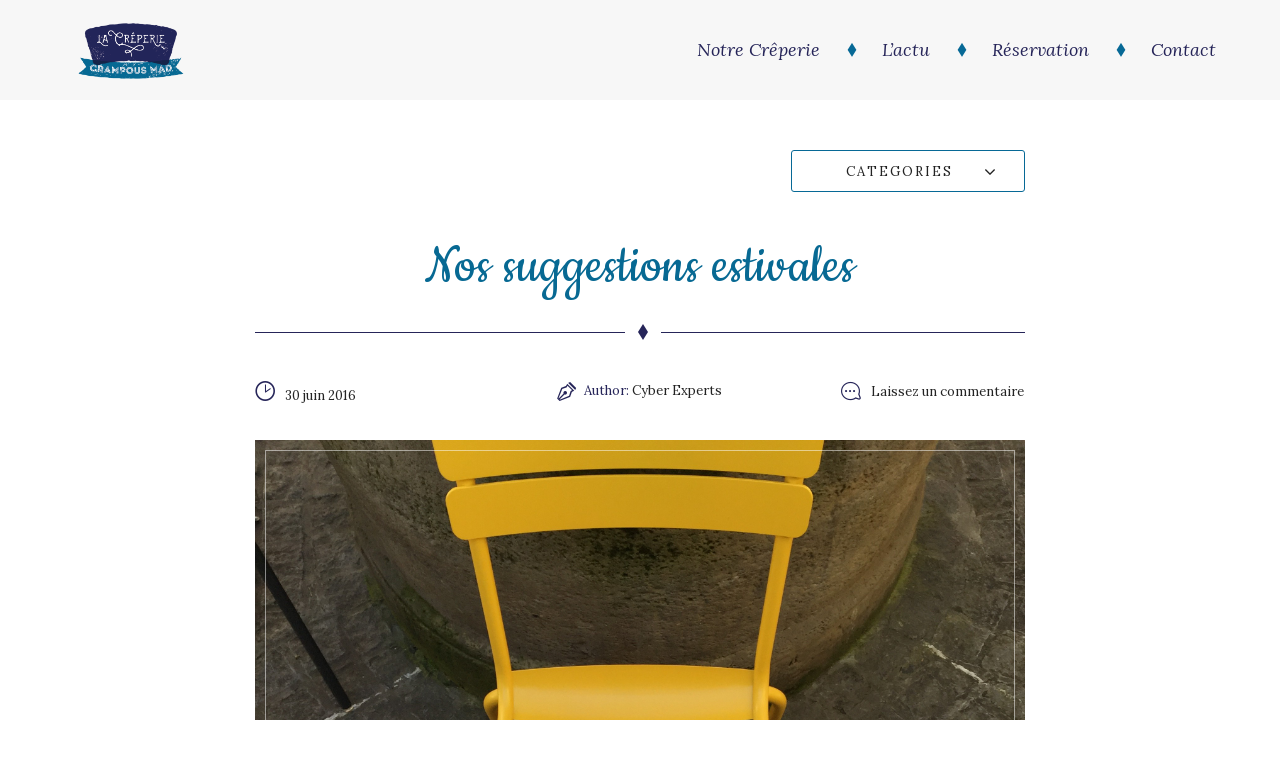

--- FILE ---
content_type: text/html; charset=UTF-8
request_url: https://crampous-mad.fr/2016/06/30/nos-suggestions-estivales/
body_size: 19929
content:
<!DOCTYPE html>
<html lang="fr-FR">
<head>
<meta charset="UTF-8">
<meta name="viewport" content="width=device-width, initial-scale=1">
<link rel="profile" href="http://gmpg.org/xfn/11">
<link rel="pingback" href="https://crampous-mad.fr/xmlrpc.php">

<script>
  (function(i,s,o,g,r,a,m){i['GoogleAnalyticsObject']=r;i[r]=i[r]||function(){
  (i[r].q=i[r].q||[]).push(arguments)},i[r].l=1*new Date();a=s.createElement(o),
  m=s.getElementsByTagName(o)[0];a.async=1;a.src=g;m.parentNode.insertBefore(a,m)
  })(window,document,'script','https://www.google-analytics.com/analytics.js','ga');

  ga('create', 'UA-81121748-1', 'auto');
  ga('send', 'pageview');

</script>
<meta name='robots' content='index, follow, max-image-preview:large, max-snippet:-1, max-video-preview:-1' />

	<!-- This site is optimized with the Yoast SEO plugin v26.8 - https://yoast.com/product/yoast-seo-wordpress/ -->
	<title>Nos suggestions estivales - Crampous Mad</title>
	<meta name="description" content="Voilà l&#039;été ! Venez découvrir nos suggestions estivales à la crêperie Crampous Mad à Mulhouse. Au programme : salades généreuses et produits frais" />
	<link rel="canonical" href="https://crampous-mad.fr/2016/06/30/nos-suggestions-estivales/" />
	<meta property="og:locale" content="fr_FR" />
	<meta property="og:type" content="article" />
	<meta property="og:title" content="Nos suggestions estivales - Crampous Mad" />
	<meta property="og:description" content="Voilà l&#039;été ! Venez découvrir nos suggestions estivales à la crêperie Crampous Mad à Mulhouse. Au programme : salades généreuses et produits frais" />
	<meta property="og:url" content="https://crampous-mad.fr/2016/06/30/nos-suggestions-estivales/" />
	<meta property="og:site_name" content="Crampous Mad" />
	<meta property="article:published_time" content="2016-06-30T14:41:32+00:00" />
	<meta property="article:modified_time" content="2016-07-26T14:26:27+00:00" />
	<meta property="og:image" content="https://crampous-mad.fr/wp-content/uploads/2016/06/IMG_5077-e1466777997893.jpg" />
	<meta property="og:image:width" content="2448" />
	<meta property="og:image:height" content="3264" />
	<meta property="og:image:type" content="image/jpeg" />
	<meta name="author" content="Cyber Experts" />
	<meta name="twitter:card" content="summary_large_image" />
	<meta name="twitter:label1" content="Écrit par" />
	<meta name="twitter:data1" content="Cyber Experts" />
	<meta name="twitter:label2" content="Durée de lecture estimée" />
	<meta name="twitter:data2" content="1 minute" />
	<script type="application/ld+json" class="yoast-schema-graph">{"@context":"https://schema.org","@graph":[{"@type":"Article","@id":"https://crampous-mad.fr/2016/06/30/nos-suggestions-estivales/#article","isPartOf":{"@id":"https://crampous-mad.fr/2016/06/30/nos-suggestions-estivales/"},"author":{"name":"Cyber Experts","@id":"https://crampous-mad.fr/#/schema/person/fa9b10c2162ede4d4b12103eca061773"},"headline":"Nos suggestions estivales","datePublished":"2016-06-30T14:41:32+00:00","dateModified":"2016-07-26T14:26:27+00:00","mainEntityOfPage":{"@id":"https://crampous-mad.fr/2016/06/30/nos-suggestions-estivales/"},"wordCount":103,"commentCount":0,"image":{"@id":"https://crampous-mad.fr/2016/06/30/nos-suggestions-estivales/#primaryimage"},"thumbnailUrl":"https://crampous-mad.fr/wp-content/uploads/2016/06/IMG_5077-e1466777997893.jpg","articleSection":["Actualité"],"inLanguage":"fr-FR","potentialAction":[{"@type":"CommentAction","name":"Comment","target":["https://crampous-mad.fr/2016/06/30/nos-suggestions-estivales/#respond"]}]},{"@type":"WebPage","@id":"https://crampous-mad.fr/2016/06/30/nos-suggestions-estivales/","url":"https://crampous-mad.fr/2016/06/30/nos-suggestions-estivales/","name":"Nos suggestions estivales - Crampous Mad","isPartOf":{"@id":"https://crampous-mad.fr/#website"},"primaryImageOfPage":{"@id":"https://crampous-mad.fr/2016/06/30/nos-suggestions-estivales/#primaryimage"},"image":{"@id":"https://crampous-mad.fr/2016/06/30/nos-suggestions-estivales/#primaryimage"},"thumbnailUrl":"https://crampous-mad.fr/wp-content/uploads/2016/06/IMG_5077-e1466777997893.jpg","datePublished":"2016-06-30T14:41:32+00:00","dateModified":"2016-07-26T14:26:27+00:00","author":{"@id":"https://crampous-mad.fr/#/schema/person/fa9b10c2162ede4d4b12103eca061773"},"description":"Voilà l'été ! Venez découvrir nos suggestions estivales à la crêperie Crampous Mad à Mulhouse. Au programme : salades généreuses et produits frais","breadcrumb":{"@id":"https://crampous-mad.fr/2016/06/30/nos-suggestions-estivales/#breadcrumb"},"inLanguage":"fr-FR","potentialAction":[{"@type":"ReadAction","target":["https://crampous-mad.fr/2016/06/30/nos-suggestions-estivales/"]}]},{"@type":"ImageObject","inLanguage":"fr-FR","@id":"https://crampous-mad.fr/2016/06/30/nos-suggestions-estivales/#primaryimage","url":"https://crampous-mad.fr/wp-content/uploads/2016/06/IMG_5077-e1466777997893.jpg","contentUrl":"https://crampous-mad.fr/wp-content/uploads/2016/06/IMG_5077-e1466777997893.jpg","width":2448,"height":3264,"caption":"Crampous Mad Mulhouse les salades de l'été"},{"@type":"BreadcrumbList","@id":"https://crampous-mad.fr/2016/06/30/nos-suggestions-estivales/#breadcrumb","itemListElement":[{"@type":"ListItem","position":1,"name":"Accueil","item":"https://crampous-mad.fr/"},{"@type":"ListItem","position":2,"name":"Nos suggestions estivales"}]},{"@type":"WebSite","@id":"https://crampous-mad.fr/#website","url":"https://crampous-mad.fr/","name":"Crampous Mad","description":"Votre crêperie à Mulhouse","potentialAction":[{"@type":"SearchAction","target":{"@type":"EntryPoint","urlTemplate":"https://crampous-mad.fr/?s={search_term_string}"},"query-input":{"@type":"PropertyValueSpecification","valueRequired":true,"valueName":"search_term_string"}}],"inLanguage":"fr-FR"},{"@type":"Person","@id":"https://crampous-mad.fr/#/schema/person/fa9b10c2162ede4d4b12103eca061773","name":"Cyber Experts","image":{"@type":"ImageObject","inLanguage":"fr-FR","@id":"https://crampous-mad.fr/#/schema/person/image/","url":"https://secure.gravatar.com/avatar/36623689ab85f82e33f5f1ca2a709d28139ef8b2239e92205d2a5071a6a215bb?s=96&d=blank&r=g","contentUrl":"https://secure.gravatar.com/avatar/36623689ab85f82e33f5f1ca2a709d28139ef8b2239e92205d2a5071a6a215bb?s=96&d=blank&r=g","caption":"Cyber Experts"},"url":"https://crampous-mad.fr/author/woozup/"}]}</script>
	<!-- / Yoast SEO plugin. -->


<link rel='dns-prefetch' href='//maxcdn.bootstrapcdn.com' />
<link rel='dns-prefetch' href='//fonts.googleapis.com' />
<link rel="alternate" type="application/rss+xml" title="Crampous Mad &raquo; Flux" href="https://crampous-mad.fr/feed/" />
<link rel="alternate" type="application/rss+xml" title="Crampous Mad &raquo; Flux des commentaires" href="https://crampous-mad.fr/comments/feed/" />
<link rel="alternate" type="application/rss+xml" title="Crampous Mad &raquo; Nos suggestions estivales Flux des commentaires" href="https://crampous-mad.fr/2016/06/30/nos-suggestions-estivales/feed/" />
<link rel="alternate" title="oEmbed (JSON)" type="application/json+oembed" href="https://crampous-mad.fr/wp-json/oembed/1.0/embed?url=https%3A%2F%2Fcrampous-mad.fr%2F2016%2F06%2F30%2Fnos-suggestions-estivales%2F" />
<link rel="alternate" title="oEmbed (XML)" type="text/xml+oembed" href="https://crampous-mad.fr/wp-json/oembed/1.0/embed?url=https%3A%2F%2Fcrampous-mad.fr%2F2016%2F06%2F30%2Fnos-suggestions-estivales%2F&#038;format=xml" />
<style id='wp-img-auto-sizes-contain-inline-css' type='text/css'>
img:is([sizes=auto i],[sizes^="auto," i]){contain-intrinsic-size:3000px 1500px}
/*# sourceURL=wp-img-auto-sizes-contain-inline-css */
</style>
<style id='wp-emoji-styles-inline-css' type='text/css'>

	img.wp-smiley, img.emoji {
		display: inline !important;
		border: none !important;
		box-shadow: none !important;
		height: 1em !important;
		width: 1em !important;
		margin: 0 0.07em !important;
		vertical-align: -0.1em !important;
		background: none !important;
		padding: 0 !important;
	}
/*# sourceURL=wp-emoji-styles-inline-css */
</style>
<style id='wp-block-library-inline-css' type='text/css'>
:root{--wp-block-synced-color:#7a00df;--wp-block-synced-color--rgb:122,0,223;--wp-bound-block-color:var(--wp-block-synced-color);--wp-editor-canvas-background:#ddd;--wp-admin-theme-color:#007cba;--wp-admin-theme-color--rgb:0,124,186;--wp-admin-theme-color-darker-10:#006ba1;--wp-admin-theme-color-darker-10--rgb:0,107,160.5;--wp-admin-theme-color-darker-20:#005a87;--wp-admin-theme-color-darker-20--rgb:0,90,135;--wp-admin-border-width-focus:2px}@media (min-resolution:192dpi){:root{--wp-admin-border-width-focus:1.5px}}.wp-element-button{cursor:pointer}:root .has-very-light-gray-background-color{background-color:#eee}:root .has-very-dark-gray-background-color{background-color:#313131}:root .has-very-light-gray-color{color:#eee}:root .has-very-dark-gray-color{color:#313131}:root .has-vivid-green-cyan-to-vivid-cyan-blue-gradient-background{background:linear-gradient(135deg,#00d084,#0693e3)}:root .has-purple-crush-gradient-background{background:linear-gradient(135deg,#34e2e4,#4721fb 50%,#ab1dfe)}:root .has-hazy-dawn-gradient-background{background:linear-gradient(135deg,#faaca8,#dad0ec)}:root .has-subdued-olive-gradient-background{background:linear-gradient(135deg,#fafae1,#67a671)}:root .has-atomic-cream-gradient-background{background:linear-gradient(135deg,#fdd79a,#004a59)}:root .has-nightshade-gradient-background{background:linear-gradient(135deg,#330968,#31cdcf)}:root .has-midnight-gradient-background{background:linear-gradient(135deg,#020381,#2874fc)}:root{--wp--preset--font-size--normal:16px;--wp--preset--font-size--huge:42px}.has-regular-font-size{font-size:1em}.has-larger-font-size{font-size:2.625em}.has-normal-font-size{font-size:var(--wp--preset--font-size--normal)}.has-huge-font-size{font-size:var(--wp--preset--font-size--huge)}.has-text-align-center{text-align:center}.has-text-align-left{text-align:left}.has-text-align-right{text-align:right}.has-fit-text{white-space:nowrap!important}#end-resizable-editor-section{display:none}.aligncenter{clear:both}.items-justified-left{justify-content:flex-start}.items-justified-center{justify-content:center}.items-justified-right{justify-content:flex-end}.items-justified-space-between{justify-content:space-between}.screen-reader-text{border:0;clip-path:inset(50%);height:1px;margin:-1px;overflow:hidden;padding:0;position:absolute;width:1px;word-wrap:normal!important}.screen-reader-text:focus{background-color:#ddd;clip-path:none;color:#444;display:block;font-size:1em;height:auto;left:5px;line-height:normal;padding:15px 23px 14px;text-decoration:none;top:5px;width:auto;z-index:100000}html :where(.has-border-color){border-style:solid}html :where([style*=border-top-color]){border-top-style:solid}html :where([style*=border-right-color]){border-right-style:solid}html :where([style*=border-bottom-color]){border-bottom-style:solid}html :where([style*=border-left-color]){border-left-style:solid}html :where([style*=border-width]){border-style:solid}html :where([style*=border-top-width]){border-top-style:solid}html :where([style*=border-right-width]){border-right-style:solid}html :where([style*=border-bottom-width]){border-bottom-style:solid}html :where([style*=border-left-width]){border-left-style:solid}html :where(img[class*=wp-image-]){height:auto;max-width:100%}:where(figure){margin:0 0 1em}html :where(.is-position-sticky){--wp-admin--admin-bar--position-offset:var(--wp-admin--admin-bar--height,0px)}@media screen and (max-width:600px){html :where(.is-position-sticky){--wp-admin--admin-bar--position-offset:0px}}

/*# sourceURL=wp-block-library-inline-css */
</style><style id='global-styles-inline-css' type='text/css'>
:root{--wp--preset--aspect-ratio--square: 1;--wp--preset--aspect-ratio--4-3: 4/3;--wp--preset--aspect-ratio--3-4: 3/4;--wp--preset--aspect-ratio--3-2: 3/2;--wp--preset--aspect-ratio--2-3: 2/3;--wp--preset--aspect-ratio--16-9: 16/9;--wp--preset--aspect-ratio--9-16: 9/16;--wp--preset--color--black: #000000;--wp--preset--color--cyan-bluish-gray: #abb8c3;--wp--preset--color--white: #ffffff;--wp--preset--color--pale-pink: #f78da7;--wp--preset--color--vivid-red: #cf2e2e;--wp--preset--color--luminous-vivid-orange: #ff6900;--wp--preset--color--luminous-vivid-amber: #fcb900;--wp--preset--color--light-green-cyan: #7bdcb5;--wp--preset--color--vivid-green-cyan: #00d084;--wp--preset--color--pale-cyan-blue: #8ed1fc;--wp--preset--color--vivid-cyan-blue: #0693e3;--wp--preset--color--vivid-purple: #9b51e0;--wp--preset--gradient--vivid-cyan-blue-to-vivid-purple: linear-gradient(135deg,rgb(6,147,227) 0%,rgb(155,81,224) 100%);--wp--preset--gradient--light-green-cyan-to-vivid-green-cyan: linear-gradient(135deg,rgb(122,220,180) 0%,rgb(0,208,130) 100%);--wp--preset--gradient--luminous-vivid-amber-to-luminous-vivid-orange: linear-gradient(135deg,rgb(252,185,0) 0%,rgb(255,105,0) 100%);--wp--preset--gradient--luminous-vivid-orange-to-vivid-red: linear-gradient(135deg,rgb(255,105,0) 0%,rgb(207,46,46) 100%);--wp--preset--gradient--very-light-gray-to-cyan-bluish-gray: linear-gradient(135deg,rgb(238,238,238) 0%,rgb(169,184,195) 100%);--wp--preset--gradient--cool-to-warm-spectrum: linear-gradient(135deg,rgb(74,234,220) 0%,rgb(151,120,209) 20%,rgb(207,42,186) 40%,rgb(238,44,130) 60%,rgb(251,105,98) 80%,rgb(254,248,76) 100%);--wp--preset--gradient--blush-light-purple: linear-gradient(135deg,rgb(255,206,236) 0%,rgb(152,150,240) 100%);--wp--preset--gradient--blush-bordeaux: linear-gradient(135deg,rgb(254,205,165) 0%,rgb(254,45,45) 50%,rgb(107,0,62) 100%);--wp--preset--gradient--luminous-dusk: linear-gradient(135deg,rgb(255,203,112) 0%,rgb(199,81,192) 50%,rgb(65,88,208) 100%);--wp--preset--gradient--pale-ocean: linear-gradient(135deg,rgb(255,245,203) 0%,rgb(182,227,212) 50%,rgb(51,167,181) 100%);--wp--preset--gradient--electric-grass: linear-gradient(135deg,rgb(202,248,128) 0%,rgb(113,206,126) 100%);--wp--preset--gradient--midnight: linear-gradient(135deg,rgb(2,3,129) 0%,rgb(40,116,252) 100%);--wp--preset--font-size--small: 13px;--wp--preset--font-size--medium: 20px;--wp--preset--font-size--large: 36px;--wp--preset--font-size--x-large: 42px;--wp--preset--spacing--20: 0.44rem;--wp--preset--spacing--30: 0.67rem;--wp--preset--spacing--40: 1rem;--wp--preset--spacing--50: 1.5rem;--wp--preset--spacing--60: 2.25rem;--wp--preset--spacing--70: 3.38rem;--wp--preset--spacing--80: 5.06rem;--wp--preset--shadow--natural: 6px 6px 9px rgba(0, 0, 0, 0.2);--wp--preset--shadow--deep: 12px 12px 50px rgba(0, 0, 0, 0.4);--wp--preset--shadow--sharp: 6px 6px 0px rgba(0, 0, 0, 0.2);--wp--preset--shadow--outlined: 6px 6px 0px -3px rgb(255, 255, 255), 6px 6px rgb(0, 0, 0);--wp--preset--shadow--crisp: 6px 6px 0px rgb(0, 0, 0);}:where(.is-layout-flex){gap: 0.5em;}:where(.is-layout-grid){gap: 0.5em;}body .is-layout-flex{display: flex;}.is-layout-flex{flex-wrap: wrap;align-items: center;}.is-layout-flex > :is(*, div){margin: 0;}body .is-layout-grid{display: grid;}.is-layout-grid > :is(*, div){margin: 0;}:where(.wp-block-columns.is-layout-flex){gap: 2em;}:where(.wp-block-columns.is-layout-grid){gap: 2em;}:where(.wp-block-post-template.is-layout-flex){gap: 1.25em;}:where(.wp-block-post-template.is-layout-grid){gap: 1.25em;}.has-black-color{color: var(--wp--preset--color--black) !important;}.has-cyan-bluish-gray-color{color: var(--wp--preset--color--cyan-bluish-gray) !important;}.has-white-color{color: var(--wp--preset--color--white) !important;}.has-pale-pink-color{color: var(--wp--preset--color--pale-pink) !important;}.has-vivid-red-color{color: var(--wp--preset--color--vivid-red) !important;}.has-luminous-vivid-orange-color{color: var(--wp--preset--color--luminous-vivid-orange) !important;}.has-luminous-vivid-amber-color{color: var(--wp--preset--color--luminous-vivid-amber) !important;}.has-light-green-cyan-color{color: var(--wp--preset--color--light-green-cyan) !important;}.has-vivid-green-cyan-color{color: var(--wp--preset--color--vivid-green-cyan) !important;}.has-pale-cyan-blue-color{color: var(--wp--preset--color--pale-cyan-blue) !important;}.has-vivid-cyan-blue-color{color: var(--wp--preset--color--vivid-cyan-blue) !important;}.has-vivid-purple-color{color: var(--wp--preset--color--vivid-purple) !important;}.has-black-background-color{background-color: var(--wp--preset--color--black) !important;}.has-cyan-bluish-gray-background-color{background-color: var(--wp--preset--color--cyan-bluish-gray) !important;}.has-white-background-color{background-color: var(--wp--preset--color--white) !important;}.has-pale-pink-background-color{background-color: var(--wp--preset--color--pale-pink) !important;}.has-vivid-red-background-color{background-color: var(--wp--preset--color--vivid-red) !important;}.has-luminous-vivid-orange-background-color{background-color: var(--wp--preset--color--luminous-vivid-orange) !important;}.has-luminous-vivid-amber-background-color{background-color: var(--wp--preset--color--luminous-vivid-amber) !important;}.has-light-green-cyan-background-color{background-color: var(--wp--preset--color--light-green-cyan) !important;}.has-vivid-green-cyan-background-color{background-color: var(--wp--preset--color--vivid-green-cyan) !important;}.has-pale-cyan-blue-background-color{background-color: var(--wp--preset--color--pale-cyan-blue) !important;}.has-vivid-cyan-blue-background-color{background-color: var(--wp--preset--color--vivid-cyan-blue) !important;}.has-vivid-purple-background-color{background-color: var(--wp--preset--color--vivid-purple) !important;}.has-black-border-color{border-color: var(--wp--preset--color--black) !important;}.has-cyan-bluish-gray-border-color{border-color: var(--wp--preset--color--cyan-bluish-gray) !important;}.has-white-border-color{border-color: var(--wp--preset--color--white) !important;}.has-pale-pink-border-color{border-color: var(--wp--preset--color--pale-pink) !important;}.has-vivid-red-border-color{border-color: var(--wp--preset--color--vivid-red) !important;}.has-luminous-vivid-orange-border-color{border-color: var(--wp--preset--color--luminous-vivid-orange) !important;}.has-luminous-vivid-amber-border-color{border-color: var(--wp--preset--color--luminous-vivid-amber) !important;}.has-light-green-cyan-border-color{border-color: var(--wp--preset--color--light-green-cyan) !important;}.has-vivid-green-cyan-border-color{border-color: var(--wp--preset--color--vivid-green-cyan) !important;}.has-pale-cyan-blue-border-color{border-color: var(--wp--preset--color--pale-cyan-blue) !important;}.has-vivid-cyan-blue-border-color{border-color: var(--wp--preset--color--vivid-cyan-blue) !important;}.has-vivid-purple-border-color{border-color: var(--wp--preset--color--vivid-purple) !important;}.has-vivid-cyan-blue-to-vivid-purple-gradient-background{background: var(--wp--preset--gradient--vivid-cyan-blue-to-vivid-purple) !important;}.has-light-green-cyan-to-vivid-green-cyan-gradient-background{background: var(--wp--preset--gradient--light-green-cyan-to-vivid-green-cyan) !important;}.has-luminous-vivid-amber-to-luminous-vivid-orange-gradient-background{background: var(--wp--preset--gradient--luminous-vivid-amber-to-luminous-vivid-orange) !important;}.has-luminous-vivid-orange-to-vivid-red-gradient-background{background: var(--wp--preset--gradient--luminous-vivid-orange-to-vivid-red) !important;}.has-very-light-gray-to-cyan-bluish-gray-gradient-background{background: var(--wp--preset--gradient--very-light-gray-to-cyan-bluish-gray) !important;}.has-cool-to-warm-spectrum-gradient-background{background: var(--wp--preset--gradient--cool-to-warm-spectrum) !important;}.has-blush-light-purple-gradient-background{background: var(--wp--preset--gradient--blush-light-purple) !important;}.has-blush-bordeaux-gradient-background{background: var(--wp--preset--gradient--blush-bordeaux) !important;}.has-luminous-dusk-gradient-background{background: var(--wp--preset--gradient--luminous-dusk) !important;}.has-pale-ocean-gradient-background{background: var(--wp--preset--gradient--pale-ocean) !important;}.has-electric-grass-gradient-background{background: var(--wp--preset--gradient--electric-grass) !important;}.has-midnight-gradient-background{background: var(--wp--preset--gradient--midnight) !important;}.has-small-font-size{font-size: var(--wp--preset--font-size--small) !important;}.has-medium-font-size{font-size: var(--wp--preset--font-size--medium) !important;}.has-large-font-size{font-size: var(--wp--preset--font-size--large) !important;}.has-x-large-font-size{font-size: var(--wp--preset--font-size--x-large) !important;}
/*# sourceURL=global-styles-inline-css */
</style>

<style id='classic-theme-styles-inline-css' type='text/css'>
/*! This file is auto-generated */
.wp-block-button__link{color:#fff;background-color:#32373c;border-radius:9999px;box-shadow:none;text-decoration:none;padding:calc(.667em + 2px) calc(1.333em + 2px);font-size:1.125em}.wp-block-file__button{background:#32373c;color:#fff;text-decoration:none}
/*# sourceURL=/wp-includes/css/classic-themes.min.css */
</style>
<link rel='stylesheet' id='contact-form-7-css' href='https://crampous-mad.fr/wp-content/plugins/contact-form-7/includes/css/styles.css?ver=6.1.4' type='text/css' media='all' />
<link rel='stylesheet' id='rs-plugin-settings-css' href='https://crampous-mad.fr/wp-content/plugins/revslider/public/assets/css/settings.css?ver=5.1' type='text/css' media='all' />
<style id='rs-plugin-settings-inline-css' type='text/css'>
.tp-caption a{color:#ff7302;text-shadow:none;-webkit-transition:all 0.2s ease-out;-moz-transition:all 0.2s ease-out;-o-transition:all 0.2s ease-out;-ms-transition:all 0.2s ease-out}.tp-caption a:hover{color:#ffa902}.tp-caption a{color:#ff7302;text-shadow:none;-webkit-transition:all 0.2s ease-out;-moz-transition:all 0.2s ease-out;-o-transition:all 0.2s ease-out;-ms-transition:all 0.2s ease-out}.tp-caption a:hover{color:#ffa902}
/*# sourceURL=rs-plugin-settings-inline-css */
</style>
<link rel='stylesheet' id='cff-css' href='https://crampous-mad.fr/wp-content/plugins/custom-facebook-feed/assets/css/cff-style.min.css?ver=4.3.4' type='text/css' media='all' />
<link rel='stylesheet' id='sb-font-awesome-css' href='https://maxcdn.bootstrapcdn.com/font-awesome/4.7.0/css/font-awesome.min.css?ver=6580030f21da9d45246b7d00d58a09ae' type='text/css' media='all' />
<link rel='stylesheet' id='stm-styles-css' href='https://crampous-mad.fr/wp-content/themes/crampousmad/style.css?ver=6580030f21da9d45246b7d00d58a09ae' type='text/css' media='all' />
<style id='stm-styles-inline-css' type='text/css'>

			.site-header,
			body.main-nav_top .site-header,
			body.main-nav_bottom .site-header,
			body.main-nav_bottom .site-header.sticky {
				background: #f7f7f7
			}.main-menu > ul > li > a {color:#262559;}
			.site-info {
				background:#076993
			}
			body.scheme-custom .widget.widget_meta li a:hover,
			body.scheme-custom .widget.widget_categories li a:hover,
			body.scheme-custom .widget.widget_archive li a:hover,
			body.scheme-custom .widget.widget_recent_comments li a:hover,
			body.scheme-custom .widget.widget_recent_entries li a:hover,
			body.scheme-custom .widget.widget_nav_menu ul li a:hover,
			body.scheme-custom .widget.widget_pages ul li a:hover,
			body.scheme-custom .widget.widget_tag_cloud .tagcloud a:hover,
			body.scheme-custom .widget_calendar #calendar_wrap tfoot a:hover,
			body.scheme-custom .widget_calendar #calendar_wrap caption,
			body.scheme-custom .widget_stm_contact .contact-list_item a:hover,
			body.scheme-custom .widget_stm_contact .contact-list_item a:focus,
			body.scheme-custom .copyright a,
			body.scheme-custom .aio-icon-component.chief-painting .aio-icon-description,
			body.scheme-custom .ui-tabs .ui-tabs-nav .ui-tabs-anchor,
			body.scheme-custom .dish_categories_item a,
			body.scheme-custom .dish-list_tiles .dish_small-separator .stm-tseparator_wrap,
			body.scheme-custom .dish-list_blocks .dish_description ul li:before,
			body.scheme-custom .dish-list_blocks .dish_small-separator .stm-tseparator_wrap,
			body.scheme-custom .dish-list_blocks .dish-cost_text,
			body.scheme-custom .slick-dots li.slick-active i,
			body.scheme-custom .hentry.sticky .sticky-label,
			body.scheme-custom .resevration-form .wpcf7-form-control-wrap:after,
			body.scheme-custom .form-field .ic-pen,
			body.scheme-custom .form-field .ic-envelope,
			body.scheme-custom .form-field .ic-paper,
			body.scheme-custom .stm-relations_phone .stm_icon,
			body.scheme-custom .stm-relations_email .stm_icon,
			body.scheme-custom .stm-relations_email a:hover,
			body.scheme-custom .widget_stm_contact .contact-list_item:before,
			body.scheme-custom .widget_stm_schedule .stm_schedule_list:before,
			body.scheme-custom.single .entry-footer .tags-links a:hover,
			body.scheme-custom.single .entry-footer .tags-links,
			body.scheme-custom .logged-in-as a:hover,
			body.scheme-custom .logged-in-as,
			body.scheme-custom .comment-reply-link,
			body.scheme-custom.single .entry-meta .byline a:hover,
			body.scheme-custom .comments-link a:hover,
			body.scheme-custom .posted-on a:hover,
			body.scheme-custom.single .entry-meta .byline,
			body.scheme-custom .pseparator-icon_container,
			body.scheme-custom .entry-meta .stm_icon,
			body.scheme-custom .category-list_dropdown a:hover,
			body.scheme-custom .entry-title a:hover,
			body.scheme-custom .uvc-sub-heading ul li:before,
			body.scheme-custom .widget.widget_stm_about-us .widget-title,
			body.scheme-custom .stm_drecipe_name,
			body.scheme-custom .stm_drecipe_description ul li:before,
			body.scheme-custom .stm_drecipe_description ol li:before,
			body.scheme-custom .stm_dish_cost,
			body.scheme-custom .wpb_tabs.wpb_content_element .wpb_tabs_nav li a,
			body.scheme-custom .main-menu ul ul .current-menu-item > a,
			body.scheme-custom .main-menu ul ul a:hover,
			body.scheme-custom .entry-content a,
			body.scheme-custom .widget_stm_tweets ul li a,
			body.scheme-custom .widget_stm_tweets ul li:before,
			body.scheme-custom .widget_mailchimp .stm_subscribe_submit:hover,
			body.scheme-custom .wpb_text_column a {
				color: #262559;
			}

			body.scheme-custom .phone-number_big,
			body.scheme-custom .phone-number_big p span,
			body.scheme-custom .phone-number_big p,
			body.scheme-custom .uvc-heading .uvc-heading-spacer .aio-icon,
			body.scheme-custom .main-menu ul ul li.menu-item-has-children > a,
			body.scheme-custom .aio-icon-box .aio-icon-header h3.aio-icon-title {
				color: #262559 !important;
			}

			body.scheme-custom .related-posts_header .pseparator-icon_container,
			body.scheme-custom .main-menu .current_page_parent > a,
			body.scheme-custom .main-menu > ul > li.current-menu-item > a,
			body.scheme-custom .main-menu > ul > li > a:hover,
			body.scheme-custom .main-menu > ul > li > a:after,
			body.scheme-custom .uvc-heading-spacer .aio-icon,
			body.scheme-custom .blog_grid .post-content h4:focus a,
			body.scheme-custom .blog_grid .post-content h4:hover a,
			body.scheme-custom .blog_grid .entry-date_in,
			body.scheme-custom .teaser_grid_container .entry-date_in,
			body.scheme-custom .page-navigation_ul a,
			body.scheme-custom .related-post_title a:hover,
			body.scheme-custom .dish-list_horizontal-blocks .dish-cost_text {
				color: #076996;
			}

			body.scheme-custom .uvc-heading.style_light .uvc-heading-spacer .aio-icon {
				color: #076996 !important;
			}

			body.scheme-custom .widget.widget_meta,
			body.scheme-custom.widget.widget_categories,
			body.scheme-custom .widget.widget_archive {
				border-color: #076996
			}

			body.scheme-custom .wpb_text_column a:hover {
				color: #232323;
			}

			body.scheme-custom *::selection {
				background: #262559;
			}

			body.scheme-custom .main-menu > ul > li > ul > li > a {
				border-bottom-color: #076996;
			}

			body.scheme-custom .entry-content a:hover {
				color: #232323;
			}

			body.scheme-custom .tp-caption .button-medium {
				background-color: #262559;
				box-shadow: 0 0 0 5px #262559;
				outline-color: rgba(255,255,255, 0.55);
			}

			body.scheme-custom .tp-caption a.button-medium {
				color: #ffffff;
			}

			body.scheme-custom .tp-caption.title-top-bottom-divider, .title-top-bottom-divider {
				border-color: #076996;
			}

			body.scheme-custom a.stm_button_link {
				background: #262559;
				outline-color: #262559;
				border-color: rgba(255,255,255, 0.55);
			}

			body.scheme-custom a.stm_button_link:focus,
			body.scheme-custom a.stm_button_link:hover,
			body.scheme-custom a.stm_button_link:active {
				outline-color: #232323;
				background: #232323;
				border-color: rgba(255,255,255,0.4);
			}

			body.scheme-custom .wpb_tabs_nav li a:after {
				background: #262559;
			}

			body.scheme-custom .widget.widget_recent_comments,
			body.scheme-custom .widget.widget_recent_entries,
			body.scheme-custom .stm_drecipe_description ul {
				border-bottom-color: #076996;
			}

			body.scheme-custom .widget.widget_tag_cloud .widget-title:after,
			body.scheme-custom .widget.widget_recent_comments .widget-title:after,
			body.scheme-custom .widget.widget_recent_entries .widget-title:after,
			body.scheme-custom .widget.widget_meta .widget-title:after,
			body.scheme-custom .widget.widget_categories .widget-title:after,
			body.scheme-custom .widget.widget_archive .widget-title:after,
			body.scheme-custom .blog_grid .date-separator,
			body.scheme-custom .teaser_grid_container .date-separator {
				background: #076996;
			}

			body.scheme-custom .widget.widget_stm_about-us .widget-title {
				border-bottom-color: #262559;
			}

			body.scheme-custom .widget_stm_about-us .widget-button {
				background: #262559;
				outline-color: #262559;
			}

			body.scheme-custom .widget_stm_about-us .widget-button:hover {
				background: #076996;
				outline-color: #076996;
			}

			body.scheme-custom .widget_mailchimp .stm_subscribe_email,
			body.scheme-custom .theme-default .nivo-controlNav a {
				border-color: #262559;
			}

			body.scheme-custom .theme-default .nivo-controlNav .active {
				background: #262559;
			}

			body.scheme-custom .widget.widget_nav_menu .widget-title:after,
			body.scheme-custom .widget.widget_pages .widget-title:after,
			body.scheme-custom .ui-tabs .ui-tabs-nav .ui-tabs-anchor:after,
			body.scheme-custom .dish_categories_list a:after,
			body.scheme-custom .page-navigation_ul a:after {
				background: #076996;
			}

			body.scheme-custom .widget.widget_nav_menu,
			body.scheme-custom .widget.widget_pages,
			body.scheme-custom .widget.widget_tag_cloud,
			body.scheme-custom .widget_search .search-form .search-field,
			body.scheme-custom .widget.widget_calendar,
			body.scheme-custom .category-list_controller {
				border-color: #076996;
			}

			body.scheme-custom .category-list_controller.open {
				border-bottom-color: transparent;
			}

			body.scheme-custom .category-list_dropdown {
				border-color: #076996;
			}

			body.scheme-custom .category-list_dropdown:after {
				border-bottom-color: #076996;
			}

			body.scheme-custom .entry-meta {
				border-bottom-color: #076996;
			}

			body.scheme-custom a.post-link {
				background: #262559;
				border-color: rgba(255,255,255,0.55);
				outline-color: #262559;
			}

			body.scheme-custom a.post-link:hover {
				background: #232323;
				outline-color: #232323;
			}

			body.scheme-custom .comments-title {
				color: #262559;
				border-bottom-color: #076996;
			}

			body.scheme-custom .pseparator-line {
				background: #262559;
			}

			body.scheme-custom .related-posts_header .pseparator-line {
				background: #076996;
			}

			body.scheme-custom .comment-body {
				border-bottom-color: #076996;
			}

			body.scheme-custom .comment-form-email input:focus,
			body.scheme-custom .comment-form-author input:focus,
			body.scheme-custom .comment-form-comment textarea:focus {
				border-color: #262559;
			}

			body.scheme-custom .form-submit .submit,
			body.scheme-custom .form-submit #submit {
				background: #262559;
				border-color: rgba(255,255,255,0.5);
				outline-color: #262559;
			}

			body.scheme-custom .form-submit .submit:hover,
			body.scheme-custom .form-submit #submit:hover {
				background: #232323;
				border-color: rgba(255,255,255,0.5);
				outline-color: #232323;
			}

			body.scheme-custom .wpcf7-submit {
				background: #262559;
				outline-color: #262559;
				border-color: rgba(255,255,255,0.5);
			}

			body.scheme-custom .wpcf7-submit:hover {
				background: #232323;
				outline-color: #232323;
			}

			body.scheme-custom .form_fields-group .form-field input:focus {
				border-color: #262559;
			}

			body.scheme-custom .ui-timepicker-title,
			body.scheme-custom .ui-datepicker-header {
				background: #262559;
			}
			body.scheme-custom .ui-timepicker td a.ui-state-default,
			body.scheme-custom .ui-datepicker td a.ui-state-default {
				background: #076996;
				border-color: #076996;
			}

			body.scheme-custom .ui-timepicker td a.ui-state-default:hover,
			body.scheme-custom .ui-datepicker td a.ui-state-default:hover,
			body.scheme-custom .ui-timepicker td a.ui-state-active,
			body.scheme-custom .ui-datepicker td a.ui-state-active {
				border-color: #262559;
				background: #ffffff;
			}

			body.scheme-custom .contact-form .text-field_wrapper input:focus,
			body.scheme-custom .contact-form .big-text-field_wrapper textarea:focus {
				border-color: #262559;
			}

			body.scheme-custom .stm-relations_email a {
				color: #232323;
			}

			body.scheme-custom .stm_dots .separator_dots {
				border-color: #262559;
			}

			body.scheme-custom .uvc-heading .uvc-heading-spacer.line_with_icon:before,
			body.scheme-custom .uvc-heading .uvc-heading-spacer.line_with_icon:after {
				border-color: #262559 !important;
			}

			body.scheme-custom .uvc-heading.style_light .uvc-heading-spacer.line_with_icon:before,
			body.scheme-custom .uvc-heading.style_light .uvc-heading-spacer.line_with_icon:after {
				border-color: #076996 !important;
			}

			body.scheme-custom .stm_button_separator {
				background: #262559 !important;
			}

			body.scheme-custom .stm_button.style_light .stm_button_separator {
				background: #076996 !important;
			}

			body.scheme-custom .teaser_grid_container .post-title:hover a {
				color: #076996;
			}

			body.scheme-custom .slick-dots li i {
				color: #076996 !important;
			}

			body.scheme-custom .dish-list_blocks .dish_content {
				border-color: #076996;
			}

			body.scheme-custom .dish-list_default .dl-title_line,
			body.scheme-custom .dish-list_horizontal-blocks .dl-title_line,
			body.scheme-custom .dish-list_blocks .dl-title_line,
			body.scheme-custom .dish-list_blocks .stm-tseparator-line {
				background: #076996;
			}

			body.scheme-custom .dish-list_tiles .dish_cost,
			body.scheme-custom .dish-list_tiles .dish_small-separator .stm-tseparator-line {
				background: #262559;
			}

			body.scheme-custom .dish-list_tiles .single-dish.has-sticky .dish_small-separator .stm-tseparator-line {
				background: #e68b1f;
			}

			body.scheme-custom .dish-list_tiles .single-dish.has-sticky .stm-tseparator_wrap {
				color: #e68b1f;
			}

			body.scheme-custom .dish-list_horizontal-blocks .stm-tseparator-line {
				background: #076996;
			}

			body.scheme-custom .ui-tabs .ui-tabs-nav .ui-tabs-anchor:hover,
			body.scheme-custom .dish_categories_item a:hover {
				color: #232323;
			}

			body.scheme-custom .ui-tabs .ui-tabs-nav li.ui-tabs-active .ui-tabs-anchor,
			body.scheme-custom .ui-tabs .ui-tabs-nav .ui-tabs-anchor:hover,
			body.scheme-custom .dish_categories_item a:hover {
				color: #232323;
			}

			body.scheme-custom .vc_separator .vc_sep_holder .vc_sep_line {
				border-color: #262559 !important;
			}

			body.scheme-custom .aio-icon-component.chief-painting.style_1 .aio-icon-box .aio-icon-header h3.aio-icon-title {
				color: #232323 !important;
			}

			body.scheme-custom .dish-column_title {
				border-bottom-color: #262559;
			}
		
		body,
		body .entry-content p,
		body .wpb_text_column p,
		body.single .entry-footer .tags-links,
		body .entry-footer .tags-links,
		body .stm_drecipe_description ol li,
		body .stm_drecipe_description ul li,
		body .stm_dish-content,
		body .teaser_grid_container .entry-content,
		body .blog_grid .post-content p,
		body .stm_testimonial_author,
		body .widget_stm_about-us .widget-text,
		body .widget_stm_schedule .schedule_day,
		body .widget_stm_schedule .schedule_time,
		body .widget_stm_contact .contact-list_item,
		body .copyright,
		body .uvc-sub-heading,
		body .aio-icon-box .aio-icon-description,
		body .comment-body p,
		body .logged-in-as,
		body .comment-form-email input,
		body .comment-form-author input,
		body .stm-banner .stm-banner_description p,
		body .wpb_text_column.phone-number_big p,
		body .stm-address_relations,
		body .dish-list_blocks .dish_sticky,
		body .dish-list_tiles .dish_description,
		body .dish-list_tiles .dish_category,
		body .dish-list_horizontal-blocks .dish_description,
		body .dish-list_blocks .dish_description,
		body ul li,
		body ol li,
		body .main-menu ul ul a,
		body .dish-sticker_text {
			font-family: Open Sans, sans-serif !important;
		}

		/* Headings 1 */
		body .vc_custom_heading h2,
		body .comment-respond .comment-reply-title,
		body .related-posts_title,
		body .page_title,
		body .entry-title,
		body .uvc-heading .uvc-main-heading h2,
		body .dish-list_default .dl-title_text,
		body .dish-list_horizontal-blocks .dl-title_text,
		body .dish-list_blocks .dl-title_text,
		body .dish-column_title {
			font-family: Cookie, Arial, sans-serif !important;
		}

		/* Headings 2 */
		body .wpb_text_column h2,
		body .comments-link,
		body.single .entry-meta .byline,
		body .entry-meta .byline,
		body  a.post-link,
		body .posted-on .published,
		body .posted-on .updated,
		body .category-list_dropdown li,
		body .category-list_controller,
		body .page_sub-title,
		body .widget_stm_about-us .widget-button,
		body .footer-widgets_area .widget-title,
		body .stm_testimonial_text p,
		body .teaser_grid_container .entry-date_in,
		body .teaser_grid_container .post-title,
		body .blog_grid .entry-date_in,
		body .blog_grid .post-content h4,
		body .stm_drecipe_content .stm_drecipe_description h4,
		body .stm_drecipe_name,
		body .stm_dish_cost,
		body .stm_dish_name,
		body .wpb_tabs.wpb_content_element .wpb_tabs_nav li a,
		body .stm_button_link,
		body .aio-icon-box .aio-icon-header h3.aio-icon-title,
		body .related-post_title,
		body .comments-title,
		body .comment-meta .comment-author,
		body .comment-meta .comment-metadata,
		body .comment-reply-link,
		body .comment-form label,
		body .form-submit .submit,
		body .form-submit #submit,
		body .form-field .form-field_title,
		body .form_fields-group .form-field select,
		body .form_fields-group .form-field input,
		body .ui-timepicker-title,
		body .ui-datepicker-title,
		body .ui-datepicker th,
		body .ui-timepicker th,
		body .ui-timepicker td a.ui-state-default,
		body .ui-datepicker td a.ui-state-default,
		body .stm-banner .stm-banner_title,
		body .uvc-main-heading h4,
		body .contact-form .big-text-field_wrapper textarea,
		body .contact-form .text-field_wrapper input,
		body .stm-address_text p,
		body .main-menu > ul > li > a,
		body .main-menu > ul > li > ul > li > a,
		body .dish-list_blocks .dish_title,
		body .dish-list_blocks .dish-cost_text,
		body .dish-list_tiles .dish_title,
		body .dish-list_tiles .dish_sticky,
		body .dish-list_tiles .dish-cost_text,
		body .ui-tabs .ui-tabs-nav li,
		body .dish_categories_item,
		body .dish-list_horizontal-blocks .dish_sticky,
		body .dish-list_horizontal-blocks .dish_title,
		body .dish-list_horizontal-blocks .dish-cost_text,
		body .wpcf7-submit,
		body .tp-caption.text-regular,
		body .text-regular,
		body .tp-caption .button-medium,
		body .widget.widget_recent_comments li,
		body .widget.widget_recent_entries li,
		body .uvc-sub-heading h5,
		body .uvc-sub-heading h3 {
			font-family: Lora, Arial, sans-serif !important;
		}

		body .tp-caption.title-top-bottom-divider,
		body .title-top-bottom-divider,
		body .footer-widgets_area .widget_stm_about-us .widget-title,
		body .site-title {
			font-family: Berkshire Swash, Arial, sans-serif !important;
		}
		
/*# sourceURL=stm-styles-inline-css */
</style>
<link rel='stylesheet' id='google-fonts-css' href='https://fonts.googleapis.com/css?family=Lora%3A400%2C700%2C400italic%2C700italic%7CCookie%7CBerkshire+Swash%7COpen+Sans%3A300italic%2C400italic%2C600italic%2C700italic%2C800italic%2C400%2C300%2C600%2C700%2C800&#038;ver=6580030f21da9d45246b7d00d58a09ae' type='text/css' media='all' />
<link rel='stylesheet' id='bsf-Defaults-css' href='http://crampous-mad.fr/wp-content/uploads/smile_fonts/Defaults/Defaults.css?ver=6580030f21da9d45246b7d00d58a09ae' type='text/css' media='all' />
<script type="text/javascript" src="https://crampous-mad.fr/wp-includes/js/jquery/jquery.min.js?ver=3.7.1" id="jquery-core-js"></script>
<script type="text/javascript" src="https://crampous-mad.fr/wp-includes/js/jquery/jquery-migrate.min.js?ver=3.4.1" id="jquery-migrate-js"></script>
<script type="text/javascript" src="https://crampous-mad.fr/wp-content/plugins/revslider/public/assets/js/jquery.themepunch.tools.min.js?ver=5.1" id="tp-tools-js"></script>
<script type="text/javascript" src="https://crampous-mad.fr/wp-content/plugins/revslider/public/assets/js/jquery.themepunch.revolution.min.js?ver=5.1" id="revmin-js"></script>
<link rel="https://api.w.org/" href="https://crampous-mad.fr/wp-json/" /><link rel="alternate" title="JSON" type="application/json" href="https://crampous-mad.fr/wp-json/wp/v2/posts/4813" /><link rel="EditURI" type="application/rsd+xml" title="RSD" href="https://crampous-mad.fr/xmlrpc.php?rsd" />

<link rel='shortlink' href='https://crampous-mad.fr/?p=4813' />
<script type="text/javascript">
(function(url){
	if(/(?:Chrome\/26\.0\.1410\.63 Safari\/537\.31|WordfenceTestMonBot)/.test(navigator.userAgent)){ return; }
	var addEvent = function(evt, handler) {
		if (window.addEventListener) {
			document.addEventListener(evt, handler, false);
		} else if (window.attachEvent) {
			document.attachEvent('on' + evt, handler);
		}
	};
	var removeEvent = function(evt, handler) {
		if (window.removeEventListener) {
			document.removeEventListener(evt, handler, false);
		} else if (window.detachEvent) {
			document.detachEvent('on' + evt, handler);
		}
	};
	var evts = 'contextmenu dblclick drag dragend dragenter dragleave dragover dragstart drop keydown keypress keyup mousedown mousemove mouseout mouseover mouseup mousewheel scroll'.split(' ');
	var logHuman = function() {
		if (window.wfLogHumanRan) { return; }
		window.wfLogHumanRan = true;
		var wfscr = document.createElement('script');
		wfscr.type = 'text/javascript';
		wfscr.async = true;
		wfscr.src = url + '&r=' + Math.random();
		(document.getElementsByTagName('head')[0]||document.getElementsByTagName('body')[0]).appendChild(wfscr);
		for (var i = 0; i < evts.length; i++) {
			removeEvent(evts[i], logHuman);
		}
	};
	for (var i = 0; i < evts.length; i++) {
		addEvent(evts[i], logHuman);
	}
})('//crampous-mad.fr/?wordfence_lh=1&hid=65E6359E42A5054BC0CE5C7FE4D9FB46');
</script><script> var dateFormat = 'dd MM yy'; </script>	<script type="text/javascript">
		var ajaxurl = 'https://crampous-mad.fr/wp-admin/admin-ajax.php';
	</script>
	<link rel="shortcut icon" type="image/x-icon" href="https://crampous-mad.fr/wp-content/themes/crampousmad/assets/images/favicon.ico" />
<style type="text/css">.recentcomments a{display:inline !important;padding:0 !important;margin:0 !important;}</style><meta name="generator" content="Powered by Visual Composer - drag and drop page builder for WordPress."/>
<!--[if lte IE 9]><link rel="stylesheet" type="text/css" href="https://crampous-mad.fr/wp-content/plugins/js_composer/assets/css/vc_lte_ie9.min.css" media="screen"><![endif]--><!--[if IE  8]><link rel="stylesheet" type="text/css" href="https://crampous-mad.fr/wp-content/plugins/js_composer/assets/css/vc-ie8.min.css" media="screen"><![endif]--><meta name="generator" content="Powered by Slider Revolution 5.1 - responsive, Mobile-Friendly Slider Plugin for WordPress with comfortable drag and drop interface." />
<link rel="icon" href="https://crampous-mad.fr/wp-content/uploads/2016/03/cropped-picto2-32x32.png" sizes="32x32" />
<link rel="icon" href="https://crampous-mad.fr/wp-content/uploads/2016/03/cropped-picto2-192x192.png" sizes="192x192" />
<link rel="apple-touch-icon" href="https://crampous-mad.fr/wp-content/uploads/2016/03/cropped-picto2-180x180.png" />
<meta name="msapplication-TileImage" content="https://crampous-mad.fr/wp-content/uploads/2016/03/cropped-picto2-270x270.png" />
<noscript><style type="text/css"> .wpb_animate_when_almost_visible { opacity: 1; }</style></noscript><style type="text/css" id="stm-custom-font-family-css">
</style>

		<link href="" id="remote-font-1" type="text/css" rel="stylesheet" />
        <link href="" id="remote-font-2" type="text/css" rel="stylesheet" />
        <link href="" id="remote-font-3" type="text/css" rel="stylesheet" />
        <link href="" id="remote-font-4" type="text/css" rel="stylesheet" />
	
</head>
<body class="wp-singular post-template-default single single-post postid-4813 single-format-standard wp-theme-crampousmad main-nav_top scheme-custom wpb-js-composer js-comp-ver-4.8.1 vc_responsive">
	<nav class="main-menu_mobile" role="navigation">
		<ul id="menu-main_nav" class="menu"><li id="menu-item-5052" class="menu-item menu-item-type-custom menu-item-object-custom menu-item-5052"><a href="https://crampous-mad.fr/notre-creperie/">Notre Crêperie</a></li>
<li id="menu-item-5051" class="menu-item menu-item-type-custom menu-item-object-custom menu-item-5051"><a href="https://crampous-mad.fr/blog">L&rsquo;actu</a></li>
<li id="menu-item-5054" class="menu-item menu-item-type-custom menu-item-object-custom menu-item-5054"><a href="https://crampous-mad.fr/reservation">Réservation</a></li>
<li id="menu-item-5055" class="menu-item menu-item-type-custom menu-item-object-custom menu-item-5055"><a href="https://crampous-mad.fr/contactez-nous">Contact</a></li>
</ul>	</nav><!-- .main-menu_mobile -->
	<div id="page" class="hfeed site">
		<a class="to-top" href="#page" title="Move top"></a>
				<header id="masthead" class="site-header" role="banner">
			<div class="site-header_in">
					<div class="site-branding">
													<div class="site-logo">
								<a href="https://crampous-mad.fr/" rel="home">
									<img src="http://crampous-mad.fr/wp-content/uploads/2016/04/logo-sans-fond-ni-date.png" alt="Crampous Mad"/>
								</a>
							</div>
												<button class="menu-toggle" aria-controls="menu" aria-expanded="false">
							<span class="menu-toggle_item __left"></span>
							<span class="menu-toggle_item __middle"></span>
							<span class="menu-toggle_item __right"></span>
						</button>
					</div><!-- .site-branding -->
					<div id="site-navigation" class="main-navigation">
						<nav class="main-menu" role="navigation">
							<ul id="menu-main_nav-1" class="menu"><li class="menu-item menu-item-type-custom menu-item-object-custom menu-item-5052"><a href="https://crampous-mad.fr/notre-creperie/">Notre Crêperie</a></li>
<li class="menu-item menu-item-type-custom menu-item-object-custom menu-item-5051"><a href="https://crampous-mad.fr/blog">L&rsquo;actu</a></li>
<li class="menu-item menu-item-type-custom menu-item-object-custom menu-item-5054"><a href="https://crampous-mad.fr/reservation">Réservation</a></li>
<li class="menu-item menu-item-type-custom menu-item-object-custom menu-item-5055"><a href="https://crampous-mad.fr/contactez-nous">Contact</a></li>
</ul>						</nav><!-- .main-menu -->
					</div><!-- #site-navigation -->
				</div><!-- .site-header_in -->
		</header><!-- #masthead -->

<div id="content" class="site-content">
	<div class="site-content_in">
		<div id="primary" class="content-area">			<main id="main" class="site-main" role="main">

					<div class="category_list">
			<div class="category-list_in">
				<div class="category-list_controller">Categories</div>
				<ul class="category-list_dropdown">
				<li><a href="https://crampous-mad.fr/category/actualite/">Actualité (10)</a></li><li><a href="https://crampous-mad.fr/category/evenement/">Evénement (4)</a></li><li><a href="https://crampous-mad.fr/category/non-classe/">Non classé (2)</a></li>				</ul>
			</div>
		</div>

			
				<article id="post-4813" class="post-4813 post type-post status-publish format-standard has-post-thumbnail hentry category-actualite has-thumbnail">
	<header class="entry-header">
		<h1 class="entry-title">Nos suggestions estivales</h1>		<div class="post-separator">
			<div class="post-separator_in">
				<div class="pseparator-line_container">
					<div class="pseparator-line"></div>
				</div>
				<div class="pseparator-icon_container">
					<i class="icon-diamonds"></i>
				</div>
				<div class="pseparator-line_container">
					<div class="pseparator-line"></div>
				</div>
			</div><!-- .post-separator_in -->
		</div><!-- .post-separator -->
		<div class="entry-meta">
			<span class="posted-on"><time class="entry-date published" datetime="2016-06-30T15:41:32+01:00"><span class="stm_icon icon-clock"></span>30 juin 2016</time>
		<time class="updated" datetime="2016-07-26T15:26:27+01:00"><span class="icon-clock"></span>26 juillet 2016</time></span><span class="byline"><span class="stm_icon icon-pen"></span> Author: <span class="author vcard"><a class="url fn n" href="https://crampous-mad.fr/author/woozup/">Cyber Experts</a></span></span>			<span class="comments-link"><span class="stm_icon icon-buble"></span><a href="https://crampous-mad.fr/2016/06/30/nos-suggestions-estivales/#respond">Laissez un commentaire</a></span>		</div><!-- .entry-meta -->
					<div class="entry-thumbnail">
				<img width="2448" height="3264" src="https://crampous-mad.fr/wp-content/uploads/2016/06/IMG_5077-e1466777997893.jpg" class="attachment-post-thumbnail size-post-thumbnail wp-post-image" alt="Crampous Mad Mulhouse les salades de l&#039;été" decoding="async" fetchpriority="high" srcset="https://crampous-mad.fr/wp-content/uploads/2016/06/IMG_5077-e1466777997893.jpg 2448w, https://crampous-mad.fr/wp-content/uploads/2016/06/IMG_5077-e1466777997893-225x300.jpg 225w, https://crampous-mad.fr/wp-content/uploads/2016/06/IMG_5077-e1466777997893-768x1024.jpg 768w" sizes="(max-width: 2448px) 100vw, 2448px" />				<div class="entry-thumbnail_decor">
					<div class="ethumbnail-decor_in"></div>
				</div>
			</div><!-- .entry-thumbnail -->
			</header><!-- .entry-header -->

	<div class="entry-content">
		<p style="text-align: justify;">L&rsquo;été est arrivée dans votre crêperie Crampous Mad à Mulhouse !</p>
<p style="text-align: justify;">Pour accueillir cette nouvelle saison comme il se doit, votre crêperie Crampous Mad a mis les petits plats dans les grand afin de vous proposer des suggestions de saison ! Tous nos produits sont frais, afin de vous garantir une qualité gustative optimale.</p>
<p style="text-align: justify;">Par jour de forte chaleur, les salades sont à l&rsquo;honneur, découvrez les, il y en a pour tous les goûts :</p>
<ul style="text-align: justify;">
<li>la malouine,</li>
<li>la niçoise,</li>
<li>la mulhousienne,</li>
<li>la paysanne.</li>
</ul>
<p style="text-align: justify;">Vous pouvez aussi les découvrir en images afin de réveiller vos papilles</p>
<p><img decoding="async" class="alignnone wp-image-4816" src="http://crampous-mad.fr/wp-content/uploads/2016/06/IMG_5087-e1466777970320-300x225.jpg" alt="IMG_5087" width="254" height="191" srcset="https://crampous-mad.fr/wp-content/uploads/2016/06/IMG_5087-e1466777970320-300x225.jpg 300w, https://crampous-mad.fr/wp-content/uploads/2016/06/IMG_5087-e1466777970320-768x576.jpg 768w, https://crampous-mad.fr/wp-content/uploads/2016/06/IMG_5087-e1466777970320-1024x768.jpg 1024w" sizes="(max-width: 254px) 100vw, 254px" /><img decoding="async" class="alignnone wp-image-4818" src="http://crampous-mad.fr/wp-content/uploads/2016/06/IMG_5089-300x225.jpg" alt="IMG_5089" width="255" height="191" srcset="https://crampous-mad.fr/wp-content/uploads/2016/06/IMG_5089-300x225.jpg 300w, https://crampous-mad.fr/wp-content/uploads/2016/06/IMG_5089-768x576.jpg 768w, https://crampous-mad.fr/wp-content/uploads/2016/06/IMG_5089-1024x768.jpg 1024w" sizes="(max-width: 255px) 100vw, 255px" /><img loading="lazy" decoding="async" class="alignnone wp-image-4817" src="http://crampous-mad.fr/wp-content/uploads/2016/06/IMG_5088-300x225.jpg" alt="IMG_5088" width="255" height="191" srcset="https://crampous-mad.fr/wp-content/uploads/2016/06/IMG_5088-300x225.jpg 300w, https://crampous-mad.fr/wp-content/uploads/2016/06/IMG_5088-768x576.jpg 768w, https://crampous-mad.fr/wp-content/uploads/2016/06/IMG_5088-1024x768.jpg 1024w" sizes="auto, (max-width: 255px) 100vw, 255px" /><img loading="lazy" decoding="async" class="alignnone wp-image-4804" src="http://crampous-mad.fr/wp-content/uploads/2014/12/IMG_5077-e1466759938811-225x300.jpg" alt="IMG_5077" width="142" height="190" srcset="https://crampous-mad.fr/wp-content/uploads/2014/12/IMG_5077-e1466759938811-225x300.jpg 225w, https://crampous-mad.fr/wp-content/uploads/2014/12/IMG_5077-e1466759938811-768x1024.jpg 768w" sizes="auto, (max-width: 142px) 100vw, 142px" /></p>
<p>&nbsp;</p>
			</div><!-- .entry-content -->

	<footer class="entry-footer">
			</footer><!-- .entry-footer -->
	</article><!-- #post-## -->

			
			</main><!-- #main -->
		</div>
			</div><!-- .site-content_in -->
	
<div id="comments" class="comments-area">

	

	
	
	<div class="comment-respond_wrap">
		<div id="respond" class="comment-respond">
		<h3 id="reply-title" class="comment-reply-title">Laisser un commentaire</h3><p class="must-log-in">Vous devez <a href="https://crampous-mad.fr/wp-login.php?redirect_to=https%3A%2F%2Fcrampous-mad.fr%2F2016%2F06%2F30%2Fnos-suggestions-estivales%2F">vous connecter</a> pour publier un commentaire.</p>	</div><!-- #respond -->
		</div>


</div><!-- #comments -->
</div><!-- #content -->
	<footer id="colophon" class="site-footer" role="contentinfo">
							<div class="footer-widgets">
					<div class="footer-widgets_in">
						<div class="footer-widgets_area">
							<aside id="stm_contact-2" class="widget widget_stm_contact"><h1 class="widget-title">Nous contacter </h1><ul class="stm_contact_list"><li class="contact-list_item __address">14, rue des Tondeurs 68100 MULHOUSE</li><li class="contact-list_item __telephone">03 89 45 79 43</li><li class="contact-list_item __email"><a href="mailto:contact@crampous-mad.fr">contact@crampous-mad.fr</a></li></ul></aside><aside id="stm_facebook-2" class="widget widget_stm_facebook"><h1 class="widget-title">Facebook</h1>
				<div id="fb-root"></div>
				<script>(function(d, s, id) {
				  var js, fjs = d.getElementsByTagName(s)[0];
				  if (d.getElementById(id)) return;
				  js = d.createElement(s); js.id = id;
				  js.src = "//connect.facebook.net/en_FR/sdk.js#xfbml=1&version=v2.3";
				  fjs.parentNode.insertBefore(js, fjs);
				}(document, "script", "facebook-jssdk"));</script>
			<div class="fb-page" data-href="https://www.facebook.com/LaCreperieCrampousMad/" data-hide-cover="true" data-show-facepile="true" data-show-posts="false"><div class="fb-xfbml-parse-ignore"><blockquote cite="https://www.facebook.com/LaCreperieCrampousMad/"><a href="https://www.facebook.com/LaCreperieCrampousMad/">La crêperie Crampous Mad</a></blockquote></div></div></aside><aside id="stm_schedule-2" class="widget widget_stm_schedule"><h1 class="widget-title">Service en continu</h1><ul class="stm_schedule_list"><li class="schedule-list_item"><span class="schedule_day">Mardi au Jeudi</span><span class="schedule_separator"><span class="schedule-sep_item"></span></span><span class="schedule_time">11h30 - 21h00</span></li><li class="schedule-list_item"><span class="schedule_day">Vendredi et Samedi </span><span class="schedule_separator"><span class="schedule-sep_item"></span></span><span class="schedule_time">11h30 - 21h30</span></li><li class="schedule-list_item"><span class="schedule_day">Dimanche et Lundi</span><span class="schedule_separator"><span class="schedule-sep_item"></span></span><span class="schedule_time">Fermé</span></li><li class="schedule-list_item"><span class="schedule_day"></span><span class="schedule_separator"><span class="schedule-sep_item"></span></span><span class="schedule_time"></span></li></ul></aside>						</div>
					</div>
				</div>
						<div class="site-info">
				<div class="site-info_in">
					
						<p class="copyright"><a target="_blank" style="color:white;" href="https://cyberexperts.io">© Cyber Experts 2023</a> - <a target="_blank" style="color:white;" href="http://crampous-mad.fr/mentions-legales">Mentions légales</a> </p>

										<div class="social-networks">
						<ul class="social-networks_list">
																	<li><a href="https://www.facebook.com/LaCreperieCrampousMad/?ref=ts&#038;fref=ts"><i class="fa fa-facebook-square"></i></a></li>
																		<li><a href="https://www.instagram.com/crampousmad/"><i class="fa fa-instagram"></i></a></li>
														</ul>
					</div>
				</div><!-- .site-info_in -->
			</div><!-- .site-info -->
	</footer><!-- #colophon -->
</div><!-- #page -->

<script type="speculationrules">
{"prefetch":[{"source":"document","where":{"and":[{"href_matches":"/*"},{"not":{"href_matches":["/wp-*.php","/wp-admin/*","/wp-content/uploads/*","/wp-content/*","/wp-content/plugins/*","/wp-content/themes/crampousmad/*","/*\\?(.+)"]}},{"not":{"selector_matches":"a[rel~=\"nofollow\"]"}},{"not":{"selector_matches":".no-prefetch, .no-prefetch a"}}]},"eagerness":"conservative"}]}
</script>
<!-- Custom Facebook Feed JS -->
<script type="text/javascript">var cffajaxurl = "https://crampous-mad.fr/wp-admin/admin-ajax.php";
var cfflinkhashtags = "true";
</script>
<script type="text/javascript">
var _font_family_selectors = {"fonts":"\n\n\n\t\tbody,\n\t\tbody .entry-content p,\n\t\tbody .wpb_text_column p,\n\t\tbody.single .entry-footer .tags-links,\n\t\tbody .entry-footer .tags-links,\n\t\tbody .stm_drecipe_description ol li,\n\t\tbody .stm_drecipe_description ul li,\n\t\tbody .stm_dish-content,\n\t\tbody .teaser_grid_container .entry-content,\n\t\tbody .blog_grid .post-content p,\n\t\tbody .stm_testimonial_author,\n\t\tbody .widget_stm_about-us .widget-text,\n\t\tbody .widget_stm_schedule .schedule_day,\n\t\tbody .widget_stm_schedule .schedule_time,\n\t\tbody .widget_stm_contact .contact-list_item,\n\t\tbody .copyright,\n\t\tbody .uvc-sub-heading,\n\t\tbody .aio-icon-box .aio-icon-description,\n\t\tbody .comment-body p,\n\t\tbody .logged-in-as,\n\t\tbody .comment-form-email input,\n\t\tbody .comment-form-author input,\n\t\tbody .stm-banner .stm-banner_description p,\n\t\tbody .wpb_text_column.phone-number_big p,\n\t\tbody .stm-address_relations,\n\t\tbody .dish-list_blocks .dish_sticky,\n\t\tbody .dish-list_tiles .dish_description,\n\t\tbody .dish-list_tiles .dish_category,\n\t\tbody .dish-list_horizontal-blocks .dish_description,\n\t\tbody ul li,\n\t\tbody ol li,\n\t\tbody .main-menu ul ul a {\n\t\t\tfont-family: %font_1 !important;\n\t\t}\n\n\t\tbody .vc_custom_heading h2,\n\t\tbody .comment-respond .comment-reply-title,\n\t\tbody .related-posts_title,\n\t\tbody .page_title,\n\t\tbody .entry-title,\n\t\tbody .uvc-heading .uvc-main-heading h2,\n\t\tbody .dish-list_default .dl-title_text,\n\t\tbody .dish-list_horizontal-blocks .dl-title_text,\n\t\tbody .dish-list_blocks .dl-title_text,\n\t\tbody .dish-column_title {\n\t\t\tfont-family: %font_2 !important;\n\t\t}\n\n\t\tbody .wpb_text_column h2,\n\t\tbody .comments-link,\n\t\tbody.single .entry-meta .byline,\n\t\tbody .entry-meta .byline,\n\t\tbody  a.post-link,\n\t\tbody .posted-on .published,\n\t\tbody .posted-on .updated,\n\t\tbody .category-list_dropdown li,\n\t\tbody .category-list_controller,\n\t\tbody .page_sub-title,\n\t\tbody .widget_stm_about-us .widget-button,\n\t\tbody .widget_stm_instagram .widget-title,\n\t\tbody .widget_stm_contact .widget-title,\n\t\tbody .widget_stm_schedule .widget-title,\n\t\tbody .stm_testimonial_text p,\n\t\tbody .teaser_grid_container .entry-date_in,\n\t\tbody .teaser_grid_container .post-title,\n\t\tbody .blog_grid .entry-date_in,\n\t\tbody .blog_grid .post-content h4,\n\t\tbody .stm_drecipe_content .stm_drecipe_description h4,\n\t\tbody .stm_drecipe_name,\n\t\tbody .stm_dish_cost,\n\t\tbody .stm_dish_name,\n\t\tbody .wpb_tabs.wpb_content_element .wpb_tabs_nav li a,\n\t\tbody .stm_button_link,\n\t\tbody .aio-icon-box .aio-icon-header h3.aio-icon-title,\n\t\tbody .related-post_title,\n\t\tbody .comments-title,\n\t\tbody .comment-meta .comment-author,\n\t\tbody .comment-meta .comment-metadata,\n\t\tbody .comment-reply-link,\n\t\tbody .comment-form label,\n\t\tbody .form-submit .submit,\n\t\tbody .form-submit #submit,\n\t\tbody .form-field .form-field_title,\n\t\tbody .form_fields-group .form-field select,\n\t\tbody .form_fields-group .form-field input,\n\t\tbody .ui-timepicker-title,\n\t\tbody .ui-datepicker-title,\n\t\tbody .ui-datepicker th,\n\t\tbody .ui-timepicker th,\n\t\tbody .ui-timepicker td a.ui-state-default,\n\t\tbody .ui-datepicker td a.ui-state-default,\n\t\tbody .stm-banner .stm-banner_title,\n\t\tbody .uvc-main-heading h4,\n\t\tbody .contact-form .big-text-field_wrapper textarea,\n\t\tbody .contact-form .text-field_wrapper input,\n\t\tbody .stm-address_text p,\n\t\tbody .main-menu > ul > li > a,\n\t\tbody .main-menu > ul > li > ul > li > a,\n\t\tbody .dish-list_blocks .dish_title,\n\t\tbody .dish-list_blocks .dish-cost_text,\n\t\tbody .dish-list_blocks .dish_description,\n\t\tbody .dish-list_tiles .dish_title,\n\t\tbody .dish-list_tiles .dish_sticky,\n\t\tbody .dish-list_tiles .dish-cost_text,\n\t\tbody .ui-tabs .ui-tabs-nav li,\n\t\tbody .dish_categories_item,\n\t\tbody .dish-list_horizontal-blocks .dish_sticky,\n\t\tbody .dish-list_horizontal-blocks .dish_title,\n\t\tbody .dish-list_horizontal-blocks .dish-cost_text,\n\t\tbody .wpcf7-submit,\n\t\tbody .tp-caption.text-regular,\n\t\tbody .text-regular,\n\t\tbody .tp-caption .button-medium {\n\t\t\tfont-family: %font_3 !important;\n\t\t}\n\n\t\tbody .tp-caption.title-top-bottom-divider,\n\t\tbody .title-top-bottom-divider,\n\t\tbody .widget.widget_stm_about-us .widget-title,\n\t\tbody .site-title {\n\t\t\tfont-family: %font_4 !important;\n\t\t}\n\t"};
</script>
<script type="text/javascript" src="https://crampous-mad.fr/wp-includes/js/dist/hooks.min.js?ver=dd5603f07f9220ed27f1" id="wp-hooks-js"></script>
<script type="text/javascript" src="https://crampous-mad.fr/wp-includes/js/dist/i18n.min.js?ver=c26c3dc7bed366793375" id="wp-i18n-js"></script>
<script type="text/javascript" id="wp-i18n-js-after">
/* <![CDATA[ */
wp.i18n.setLocaleData( { 'text direction\u0004ltr': [ 'ltr' ] } );
//# sourceURL=wp-i18n-js-after
/* ]]> */
</script>
<script type="text/javascript" src="https://crampous-mad.fr/wp-content/plugins/contact-form-7/includes/swv/js/index.js?ver=6.1.4" id="swv-js"></script>
<script type="text/javascript" id="contact-form-7-js-translations">
/* <![CDATA[ */
( function( domain, translations ) {
	var localeData = translations.locale_data[ domain ] || translations.locale_data.messages;
	localeData[""].domain = domain;
	wp.i18n.setLocaleData( localeData, domain );
} )( "contact-form-7", {"translation-revision-date":"2025-02-06 12:02:14+0000","generator":"GlotPress\/4.0.1","domain":"messages","locale_data":{"messages":{"":{"domain":"messages","plural-forms":"nplurals=2; plural=n > 1;","lang":"fr"},"This contact form is placed in the wrong place.":["Ce formulaire de contact est plac\u00e9 dans un mauvais endroit."],"Error:":["Erreur\u00a0:"]}},"comment":{"reference":"includes\/js\/index.js"}} );
//# sourceURL=contact-form-7-js-translations
/* ]]> */
</script>
<script type="text/javascript" id="contact-form-7-js-before">
/* <![CDATA[ */
var wpcf7 = {
    "api": {
        "root": "https:\/\/crampous-mad.fr\/wp-json\/",
        "namespace": "contact-form-7\/v1"
    }
};
//# sourceURL=contact-form-7-js-before
/* ]]> */
</script>
<script type="text/javascript" src="https://crampous-mad.fr/wp-content/plugins/contact-form-7/includes/js/index.js?ver=6.1.4" id="contact-form-7-js"></script>
<script type="text/javascript" src="https://crampous-mad.fr/wp-content/plugins/custom-facebook-feed/assets/js/cff-scripts.min.js?ver=4.3.4" id="cffscripts-js"></script>
<script type="text/javascript" src="https://crampous-mad.fr/wp-includes/js/jquery/ui/core.min.js?ver=1.13.3" id="jquery-ui-core-js"></script>
<script type="text/javascript" src="https://crampous-mad.fr/wp-includes/js/jquery/ui/datepicker.min.js?ver=1.13.3" id="jquery-ui-datepicker-js"></script>
<script type="text/javascript" id="jquery-ui-datepicker-js-after">
/* <![CDATA[ */
jQuery(function(jQuery){jQuery.datepicker.setDefaults({"closeText":"Fermer","currentText":"Aujourd\u2019hui","monthNames":["janvier","f\u00e9vrier","mars","avril","mai","juin","juillet","ao\u00fbt","septembre","octobre","novembre","d\u00e9cembre"],"monthNamesShort":["Jan","F\u00e9v","Mar","Avr","Mai","Juin","Juil","Ao\u00fbt","Sep","Oct","Nov","D\u00e9c"],"nextText":"Suivant","prevText":"Pr\u00e9c\u00e9dent","dayNames":["dimanche","lundi","mardi","mercredi","jeudi","vendredi","samedi"],"dayNamesShort":["dim","lun","mar","mer","jeu","ven","sam"],"dayNamesMin":["D","L","M","M","J","V","S"],"dateFormat":"d MM yy","firstDay":1,"isRTL":false});});
//# sourceURL=jquery-ui-datepicker-js-after
/* ]]> */
</script>
<script type="text/javascript" src="https://crampous-mad.fr/wp-includes/js/jquery/ui/tabs.min.js?ver=1.13.3" id="jquery-ui-tabs-js"></script>
<script type="text/javascript" src="https://crampous-mad.fr/wp-content/themes/crampousmad/assets/js/jquery.fancybox.pack.js?ver=6580030f21da9d45246b7d00d58a09ae" id="fancybox-js"></script>
<script type="text/javascript" src="https://crampous-mad.fr/wp-content/themes/crampousmad/assets/js/jquery.cookie.min.js?ver=6580030f21da9d45246b7d00d58a09ae" id="cookie-js"></script>
<script type="text/javascript" src="https://crampous-mad.fr/wp-content/themes/crampousmad/assets/js/jquery.ui.timepicker.js?ver=6580030f21da9d45246b7d00d58a09ae" id="time-picker-js"></script>
<script type="text/javascript" src="https://crampous-mad.fr/wp-content/themes/crampousmad/assets/js/navigation.js?ver=6580030f21da9d45246b7d00d58a09ae" id="navigation-js"></script>
<script type="text/javascript" src="https://crampous-mad.fr/wp-content/themes/crampousmad/assets/js/scripts.js?ver=6580030f21da9d45246b7d00d58a09ae" id="stm-scripts-js"></script>
<script type="text/javascript" src="https://crampous-mad.fr/wp-content/themes/crampousmad/assets/js/i18n/datepicker-fr.js?ver=6580030f21da9d45246b7d00d58a09ae" id="datepicker-fr_FR-js"></script>
<script type="text/javascript" src="https://crampous-mad.fr/wp-content/themes/crampousmad/assets/js/i18n/timepicker/jquery.ui.timepicker-fr.js?ver=6580030f21da9d45246b7d00d58a09ae" id="jquery.ui.timepicker-fr_FR-js"></script>
<script id="wp-emoji-settings" type="application/json">
{"baseUrl":"https://s.w.org/images/core/emoji/17.0.2/72x72/","ext":".png","svgUrl":"https://s.w.org/images/core/emoji/17.0.2/svg/","svgExt":".svg","source":{"concatemoji":"https://crampous-mad.fr/wp-includes/js/wp-emoji-release.min.js?ver=6580030f21da9d45246b7d00d58a09ae"}}
</script>
<script type="module">
/* <![CDATA[ */
/*! This file is auto-generated */
const a=JSON.parse(document.getElementById("wp-emoji-settings").textContent),o=(window._wpemojiSettings=a,"wpEmojiSettingsSupports"),s=["flag","emoji"];function i(e){try{var t={supportTests:e,timestamp:(new Date).valueOf()};sessionStorage.setItem(o,JSON.stringify(t))}catch(e){}}function c(e,t,n){e.clearRect(0,0,e.canvas.width,e.canvas.height),e.fillText(t,0,0);t=new Uint32Array(e.getImageData(0,0,e.canvas.width,e.canvas.height).data);e.clearRect(0,0,e.canvas.width,e.canvas.height),e.fillText(n,0,0);const a=new Uint32Array(e.getImageData(0,0,e.canvas.width,e.canvas.height).data);return t.every((e,t)=>e===a[t])}function p(e,t){e.clearRect(0,0,e.canvas.width,e.canvas.height),e.fillText(t,0,0);var n=e.getImageData(16,16,1,1);for(let e=0;e<n.data.length;e++)if(0!==n.data[e])return!1;return!0}function u(e,t,n,a){switch(t){case"flag":return n(e,"\ud83c\udff3\ufe0f\u200d\u26a7\ufe0f","\ud83c\udff3\ufe0f\u200b\u26a7\ufe0f")?!1:!n(e,"\ud83c\udde8\ud83c\uddf6","\ud83c\udde8\u200b\ud83c\uddf6")&&!n(e,"\ud83c\udff4\udb40\udc67\udb40\udc62\udb40\udc65\udb40\udc6e\udb40\udc67\udb40\udc7f","\ud83c\udff4\u200b\udb40\udc67\u200b\udb40\udc62\u200b\udb40\udc65\u200b\udb40\udc6e\u200b\udb40\udc67\u200b\udb40\udc7f");case"emoji":return!a(e,"\ud83e\u1fac8")}return!1}function f(e,t,n,a){let r;const o=(r="undefined"!=typeof WorkerGlobalScope&&self instanceof WorkerGlobalScope?new OffscreenCanvas(300,150):document.createElement("canvas")).getContext("2d",{willReadFrequently:!0}),s=(o.textBaseline="top",o.font="600 32px Arial",{});return e.forEach(e=>{s[e]=t(o,e,n,a)}),s}function r(e){var t=document.createElement("script");t.src=e,t.defer=!0,document.head.appendChild(t)}a.supports={everything:!0,everythingExceptFlag:!0},new Promise(t=>{let n=function(){try{var e=JSON.parse(sessionStorage.getItem(o));if("object"==typeof e&&"number"==typeof e.timestamp&&(new Date).valueOf()<e.timestamp+604800&&"object"==typeof e.supportTests)return e.supportTests}catch(e){}return null}();if(!n){if("undefined"!=typeof Worker&&"undefined"!=typeof OffscreenCanvas&&"undefined"!=typeof URL&&URL.createObjectURL&&"undefined"!=typeof Blob)try{var e="postMessage("+f.toString()+"("+[JSON.stringify(s),u.toString(),c.toString(),p.toString()].join(",")+"));",a=new Blob([e],{type:"text/javascript"});const r=new Worker(URL.createObjectURL(a),{name:"wpTestEmojiSupports"});return void(r.onmessage=e=>{i(n=e.data),r.terminate(),t(n)})}catch(e){}i(n=f(s,u,c,p))}t(n)}).then(e=>{for(const n in e)a.supports[n]=e[n],a.supports.everything=a.supports.everything&&a.supports[n],"flag"!==n&&(a.supports.everythingExceptFlag=a.supports.everythingExceptFlag&&a.supports[n]);var t;a.supports.everythingExceptFlag=a.supports.everythingExceptFlag&&!a.supports.flag,a.supports.everything||((t=a.source||{}).concatemoji?r(t.concatemoji):t.wpemoji&&t.twemoji&&(r(t.twemoji),r(t.wpemoji)))});
//# sourceURL=https://crampous-mad.fr/wp-includes/js/wp-emoji-loader.min.js
/* ]]> */
</script>

</body>
</html>


--- FILE ---
content_type: text/css
request_url: https://crampous-mad.fr/wp-content/themes/crampousmad/style.css?ver=6580030f21da9d45246b7d00d58a09ae
body_size: 901
content:
/*
Theme Name: Bon Appetit
Theme URI: http://bonappetit.stylemixthemes.com/
Author: StylemixThemes
Author URI: http://stylemixthemes.com/
Description: Bon Appetit is a Responsive Premium WordPress Theme for Restaurants. It has simple yet more than sufficient functionality. It supports WPML, it has many options for menu display and the design is just a delight. It is the best choice for the website of your Restaurant, Cafe, Bakery, Bar or Coffee shop. It’s fully Responsive and Easy to Customize using Drag & Drop Visual Composer.
Version: 4.2.2
License: GNU General Public License v2 or later
License URI: http://www.gnu.org/licenses/gpl-2.0.html
Text Domain: bon_appetit
Tags: black, brown, orange, tan, white, yellow, light, one-column, two-columns, right-sidebar, fluid-layout, fixed-layout, custom-header, custom-menu, editor-style, featured-images, microformats, post-formats, rtl-language-support, sticky-post, translation-ready

This theme, like WordPress, is licensed under the GPL.
Use it to make something cool, have fun, and share what you've learned with others.

Bon Appetit is based on Underscores http://underscores.me/, (C) 2012-2014 Automattic, Inc.

Resetting and rebuilding styles have been helped along thanks to the fine work of
Eric Meyer http://meyerweb.com/eric/tools/css/reset/index.html
along with Nicolas Gallagher and Jonathan Neal http://necolas.github.com/normalize.css/
and Blueprint http://www.blueprintcss.org/
*/

/* Imports */

/* jQuery UI */
@import "assets/css/jquery-ui.min.css";

/* Font awesome */
@import "assets/css/jquery.fancybox.css";

/* UI Time picker */
@import "assets/css/jquery.ui.timepicker.css";

/* Extensions styles */
@import "visual-composer/assets/css/main.css";

/* Font awesome */
@import "assets/css/font-awesome.min.css";

/* Icon moon */
@import "assets/css/iconmoon.css";

/* Live customizer */
@import "assets/css/frontend_customizer.css";

/* Color Schemes */
@import "assets/css/color-shemes.css";

/* Color Schemes */
@import "assets/css/vc.css";

/* Custom styles */
@import "assets/css/style.css";

/* Media */
@import "assets/css/media.css";

/* GRAVINDA */
.site-logo img {
    max-height: 65px;
}

.entry-header h1
{
	color:#076993 !important;
}

body .footer-widgets_area .widget-title
{
	color: #076993;
}

.footer-widgets_area
{
	text-align:center;
}

.footer-widgets_area > .widget
{
	text-align:left;
}

/* SLIDER */
.title-top-bottom-divider
{
	border-color: #262559 !important;
}

/* dishList */
.dish-list_default .dl-title_text
{
	color: #076993;
}

/* icones */
body.scheme-custom .form-field .ic-phone
{
	color: #262559;
}

.form-field .ic-phone:before {
    content: "\e942";
    font-size: 16px;
}

.form-field .ic-phone{
    position: absolute;
    top: 15px;
    left: 0;
}

/* FOOTER */
.footer-widgets_area
{
	padding: 40px;
}
.site-info {
    margin-top: 10px;
}

.comment-respond_wrap {
    background: #076993;
}

body .comment-respond .comment-reply-title  {
    color: white;
}

.stm_drecipe_link
{
	display: none;
}

--- FILE ---
content_type: text/css
request_url: https://crampous-mad.fr/wp-content/themes/crampousmad/visual-composer/assets/css/main.css
body_size: 3517
content:
/*--------------------------------------------------------------
    Dish
--------------------------------------------------------------*/

/*
    Tabs
*/

.ui-tabs {
    padding: 0;
    border-radius: 0;
}

.ui-tabs .ui-tabs-panel {
    padding: 0;
}

.ui-tabs .ui-tabs-nav {
    padding: 0;
    text-align: center;
}

.ui-tabs .ui-tabs-nav .ui-tabs-anchor:after {
    content: "";
    height: 1px;
    background: #ab721c;
    width: 0;
    margin: 18px auto 0 auto;
    display: block;
    -webkit-transition: width 0.3s;
    -moz-transition: width 0.3s;
    -ms-transition: width 0.3s;
    -o-transition: width 0.3s;
    transition: width 0.3s;
}

.ui-tabs .ui-tabs-nav li.ui-tabs-active .ui-tabs-anchor:after,
.ui-tabs .ui-tabs-nav li:hover .ui-tabs-anchor:after {
    width: 56px;
}

/*
    Dish style_1
*/

.dish_style-1 .dish_inner:after {
    content: "";
    display: table;
    clear: both;
}

.dish_style-1 .dish_small-preview {
    float: left;
    padding-top: 5px;
}

.dish_style-1 .small-preview_inner {
    position: relative;
    border: 4px solid #ffffff;
    line-height: 0;
}

.dish_style-1 .dish_small-preview img {
    display: block;
}

.dish_style-1 .zoom-preview {
    position: absolute;
    top: 0;
    left: 0;
    width: 100%;
    height: 100%;
    background: rgba(0,0,0,0.35);
    opacity: 0;
    -webkit-transition: 0.3s ease;
    -moz-transition: 0.3s ease;
    -ms-transition: 0.3s ease;
    -o-transition: 0.3s ease;
    transition: 0.3s ease;
}

.dish_style-1 .zoom-preview i {
    font-size: 30px;
    color: #ffffff;
}

.dish_style-1 .dish_small-preview:hover .zoom-preview {
    opacity: 1;
}

.dish_style-1 .zoom-preview_inner {
    display: table;
    width: 100%;
    height: 100%;
}

.dish_style-1 .zoom-preview-inner_child {
    display: table-cell;
    vertical-align: middle;
    text-align: center;
}

.dish_style-1 .dish_content {
    padding-left: 108px;
}

.dish_style-1 .dish_header {
    font-family: "Lora", 'sans-serif';
    font-weight: 700;
    font-size: 16px;
    line-height: 24px;
    margin-bottom: 3px;
}

.dish_style-1 .dish_name {
    color: #232323;
    display: table-cell;
    white-space: nowrap;
    width: 1%;
}

.dish_style-1 .dish_cost {
    color: #a7781d;
    display: table-cell;
    white-space: nowrap;
    width: 1%;
}

.dish_style-1 .dish_separator {
    display: table-cell;
    width: 98%;
    padding: 0 16px;
}

.dish_style-1 .separator_dots {
    display: block;
    border-bottom: 2px dotted #a7781d;
    width: 100%;
}

.dish_style-1 .dish_description p {
    margin-bottom: 0;
}

.dishes-tab_grid {
    margin: 0 -15px;
    font-size: 0;
}

.dishes-tab_grid .dish {
    display: inline-block;
    vertical-align: top;
    padding: 0 15px;
    margin-bottom: 45px;
}

.grid_one-columns .dish {
    display: block;
}

.grid_two-columns .dish {
    width: 50%;
}

.grid_three-columns .dish {
    width: 33.33%;
}

.grid_four-columns .dish {
    width: 25%;
}

.grid_three-columns .dish_style-1 .dish_name {
    display: block;
    width: auto;
    white-space: pre-wrap;
}

.grid_three-columns .dish_style-1 .dish_separator {
    padding-left: 0;
}

.stm_dish {
    margin: 0 0 2.188em 0 !important;
    position: relative;
}

.dish_sticker {
    line-height: normal;
}

.dish_sticker,
.stm_dish_sticker {
    position: absolute;
    top: -27px;
    left: -10px;
    background: #e68b1f;
    font-size: 0;
    padding: 4px 10px;
    border-top-right-radius: 6px;
    border-bottom-left-radius: 6px;
    z-index: 9;
}

.dish-sticker_text {
    font-family: "Open Sans", Helvetica, sans-serif;
    font-size: 10px;
    font-weight: 700;
    color: #ffffff;
    text-transform: uppercase;
    white-space: nowrap;
}

.stm_dish-header {
    margin-bottom: 8px;
}

.stm_dish-header:after {
    content: "";
    clear: both;
    display: table;
}

.stm_dish_name {
    display: table-cell;
    font-family: "Lora";
    font-weight: 700;
    font-size: 16px;
    color: #232323;
    width: 1%;
    white-space: nowrap;
    padding-right: 15px;
}

.stm_dots {
    display: table-cell;
    width: 98%;
}

.stm_dots .separator_dots {
    display: block;
    border-bottom: 2px dotted #a7781d;
    width: 100%;
}

.stm_dish_cost {
    display: table-cell;
    font-family: "Lora";
    font-weight: 700;
    font-size: 16px;
    color: #a7781d;
    width: 1%;
    white-space: nowrap;
    padding-left: 14px;
}

.stm_dish-content {
    margin: 0;
    font-family: "Open Sans";
    font-weight: 400;
    font-size: 14px;
    color: #232323;
}

.stm_dish-content p {
    margin-bottom: 10px !important;
    font-size: inherit;
    font-size: inherit;
    color: inherit;
    font-weight: inherit;
}

.stm_dish-content p:last-child {
    margin-bottom: 0 !important;
}

.stm_dish-content ul {
    list-style: none;
    margin: 0;
}

.stm_dish-content ul li:before {
    content: "\e919";
    font-family: 'icomoon';
    speak: none;
    font-style: normal;
    font-weight: normal;
    font-size: 9px;
    line-height: 1;
    text-decoration: none;
    -webkit-font-smoothing: antialiased;
    color: #a7781d;
    margin: .8em .8em 0 0;
    vertical-align: top;
    display: inline-block;
}

.stm_dish.has-photo .stm_dish_in {
    display: table;
    width: 100%;
}

.stm_dish-column_in {
    position: relative;
}

.dish.has-preview .dish_sticker,
.stm_dish.has-photo .stm_dish_sticker {
    top: -7px;
}

.stm_dish.has-photo .stm_dish-column {
    display: table-cell;
    vertical-align: top;
}

.stm_dish.has-photo .stm_dish-column.__small {
    width: 6%;
}

.stm_dish.has-photo .stm_dish-column.__large {
    padding-left: 1.313em;
    width: 94%;
}

body.page-template-narrow .stm_dish.has-photo .stm_dish-column.__small {
    width: 10%;
}

body.page-template-narrow .stm_dish.has-photo .stm_dish-column.__large {
    width: 90%;
}

.stm_dish.has-photo .stm_dish_photo {
    display: block;
    border: 4px solid #ffffff;
    max-width: none;
    box-shadow: 1px 1px 0 0 rgba(0,0,0,0.15);
}

.sdish-photo_overlay {
    position: absolute;
    top: 0;
    left: 0;
    width: 100%;
    height: 100%;
    padding: 4px;
    opacity: 0;
    transition: all 0.3s ease;
}

.sdish-overlay_table {
    display: table;
    text-align: center;
    height: 100%;
    width: 100%;
    background: rgba(0,0,0,0.35);
}

.sdish-overlay_cell {
    display: table-cell;
    vertical-align: middle;
    line-height: 0;
}

.sdish-overlay_cell a {
    display: block;
    height: 100%;
    width: 100%;
}

.stm_dish-column.__small:hover .sdish-photo_overlay {
    opacity: 1;
}

/*--------------------------------------------------------------
Recipe
--------------------------------------------------------------*/

.stm_dish-recipe {
    background: #ffffff;
    padding: 4.1% 7% 4.6% 6%;
    margin-bottom: 46px;
}

.stm_drecipe_header:after {
    content: "";
    clear: both;
    display: block;
}

.stm_drecipe_name {
    font-family: "Lora";
    font-style: italic;
    font-weight: 400;
    font-size: 24px;
    line-height: 35px;
    color: #a7781d;
    margin: 0 0 21px 0;
}

.stm_drecipe_content:after {
    content: "";
    clear: both;
    display: block;
}

.stm_drecipe_picture {
    width: 41%;
    float: left;
    position: relative;
    margin-top: 6px;
    overflow: hidden;
    position: relative;
}

.stm_drecipe_figure {
    height: 346px;
    background-size: cover;
    background-position: center;
    display: block;
    transition: opacity 0.3s ease-in-out, transform 0.3s ease-in-out;
    -webkit-transition: opacity 0.3s ease-in-out, -webkit-transform 0.3s ease-in-out;
    padding: 10px;
}

.stm_drecipe_picture:hover .stm_drecipe_figure {
    transform: scale(1.1) rotate(2deg) translateZ(0);
    -webkit-transform: scale(1.1) rotate(2deg) translateZ(0);
}

.stm_drecipe_figure_decor {
    position: absolute;
    top: 0;
    left: 0;
    width: 100%;
    height: 100%;
    padding: 10px;
}

.stm_drfigure_decor_in {
    width: 100%;
    height: 100%;
    border: 1px solid rgba(255,255,255,0.5);
}

.stm_drecipe_link {
    background: rgba(0,0,0,0.5);
    display: block;
    padding: 8px 0;
    width: 36px;
    height: 36px;
    text-align: center;
    position: absolute;
    bottom: 21px;
    left: 21px;
}

.stm_drecipe_link i {
    color: #ffffff;
    font-size: 20px;
}

.stm_drecipe_description {
    width: 55.6%;
    padding-left: 3.4%;
    float: left;
}

.stm_drecipe_description p {
    margin: 0 !important;
}

.stm_drecipe_content .stm_drecipe_description h4 {
    font-family: "Lora";
    font-weight: 700;
    font-size: 16px;
    line-height: 24px;
    color: #232323;
    margin: 0 0 13px 0;
    text-transform: none;
    letter-spacing: normal;
}

.stm_drecipe_description ul {
    padding: 0 0 36px 0;
    border-bottom: 1px solid #d3bb8e;
    margin: 0 0 24px 0;
}

.stm_drecipe_description ul li {
    font-family: "Open Sans";
    font-weight: 400;
    font-size: 14px;
    line-height: 24px;
    color: #232323;
    display: inline;
    margin-right: .3em;
}

.stm_drecipe_description ul li:before {
    content: "\e919";
    font-family: 'icomoon';
    speak: none;
    font-style: normal;
    font-weight: normal;
    font-size: 9px;
    line-height: 1;
    text-decoration: none;
    -webkit-font-smoothing: antialiased;
    color: #a7781d;
    margin: .9em .8em 0 0;
    vertical-align: top;
    display: inline-block;
}

.stm_drecipe_description ul li:first-child:before {
    content: none;
}

.stm_drecipe_description p {
    margin: 0;
}

.stm_drecipe_description ol {
    margin: 0;
    counter-reset: item;
}

.stm_drecipe_description ol li:before {
    display: inline-block;
    content: counter(item) ". ";
    counter-increment: item;
    width: 2em;
    margin-left: -2em;
    font-family: "Open Sans";
    font-weight: 700;
    font-size: 14px;
    font-style: normal;
    color: #a7781d;
}

.stm_drecipe_description ol li {
    font-family: "Open Sans";
    margin-left: 2em;
    font-style: italic;
    font-weight: 400;
    font-size: 14px;
    line-height: 22px;
    color: #000000;
    margin-bottom: 13px;
    list-style-type: none;
}

/*--------------------------------------------------------------
    Testimonial
--------------------------------------------------------------*/

.stm_testimonial_content {
    text-align: center;
}

.stm_testimonial_image {
    margin-bottom: 32px;
}

body .stm_testimonial_text p {
    font-family: "Lora";
    font-style: italic;
    font-weight: 400;
    font-size: 24px;
    line-height: 36px;
    color: #ffffff;
    margin-bottom: 23px;
    cursor: w-resize;
}

.stm_testimonial_meta {
    margin-bottom: 12px;
}

.stm_testimonial_author {
    font-family: "Open Sans";
    font-weight: 400;
    font-size: 14px;
    line-height: 40px;
    color: #ffffff;
    text-transform: uppercase;
}

/*--------------------------------------------------------------
    Button
--------------------------------------------------------------*/
.stm_button {
    text-align: center;
    display: table;
}

.stm_separator_wrap {
    display: table-cell;
    width: 50%;
    vertical-align: middle;
}

.stm_separator_wrap.__left {
    padding-right: 1.938em;
}

.stm_separator_wrap.__right {
    padding-left: 1.938em;
}

.stm_button_separator {
    height: 1px;
    width: 100%;
    background: #ab721c;
    display: block;
}

.stm_link_wrap {
    display: table-cell;
    width: 1%;
    white-space: nowrap;
}

.stm_button_link {
    text-decoration: none;
    font-family: "Lora";
    font-weight: 400;
    font-style: italic;
    font-size: 18px;
    padding: 6px 44px;
    display: inline-block;
    background: #a7781d;
    border: 1px solid #d3bc8e;
    outline: 4px solid #a7781d;
    margin: 4px;
    position: relative;
    overflow: hidden;
    transition: all 0.4s ease;
}

a.stm_button_link:focus,
a.stm_button_link:hover,
a.stm_button_link:active {
    outline: 4px solid #232323;
    background: #232323;
    border-color: rgba(255,255,255,0.4);
}

.stm_button-link_text {
    color: #ffffff;
}

/*--------------------------------------------------------------
    Banner
--------------------------------------------------------------*/
.stm-banner {
    position: relative;
    overflow: hidden;
    background-position: center;
    background-size: cover;
    padding: 15px;
}

.stm-banner_overlay {
    position: absolute;
    top: 0;
    left: 0;
    width: 100%;
    height: 100%;
}

.stm-banner_in {
    padding: 23px;
    z-index: 2;
    position: relative;
    border: 1px solid rgba(255,255,255,0.5);
}

.sbanner-header_in {
    display: inline-block;
}

.stm-banner_separator {
    position: relative;
    margin-bottom: 20px;
    min-height: 15px;
}

.sbanner-separator_wrap {
    position: absolute;
    top: 0;
    left: 0;
    width: 100%;
}

.sbanner-separator_in {
    display: table;
    width: 100%;
}

.sbs-line_wrap {
    display: table-cell;
    width: 50%;
    vertical-align: middle;
}

.sbs-icon_wrap {
    display: table-cell;
    width: 1%;
    white-space: nowrap;
    vertical-align: middle;
}

.sb-separator_line {
    height: 1px;
    width: 100%;
    background: #ffffff;
}

.sbs-icon_wrap {
    padding: 0 10px;
}

.sb-separator_icon {
    color: #ffffff;
}

.stm-banner .stm-banner_title {
    font-family: "Lora";
    font-weight: 700;
    font-size: 21px;
    font-style: normal;
    line-height: 35px;
    color: #ffffff;
    padding: 0 40px;
    margin-bottom: 20px;
}

.stm-banner .stm-banner_description p {
    font-family: "Open Sans";
    font-weight: 400;
    font-size: 14px;
    line-height: 22px;
    color: #ffffff;
    margin-bottom: 0;
}

/*--------------------------------------------------------------
    Dishes
--------------------------------------------------------------*/
/* Dish categories */
.ui-tabs .ui-tabs-nav li {
    float: none;
}

.dish-categories {
    margin-bottom: 24px;
}

.dish_categories_list {
    margin: 0;
    list-style: none;
    text-align: center;
}

.ui-tabs .ui-tabs-nav li,
.dish_categories_item {
    display: inline-block;
    float: none;
    font-family: "Lora";
    font-style: italic;
    font-size: 24px;
    color: #a7781d;
    margin: 0 35px 10px 35px;
    background: none !important;
    border-radius: 0 !important;
    border: 0 none !important;
}

.ui-tabs .ui-tabs-nav .ui-tabs-anchor,
.dish_categories_item a {
    color: #a7781d;
    padding: 0;
}

.ui-tabs .ui-tabs-nav li.ui-tabs-active .ui-tabs-anchor,
.ui-tabs .ui-tabs-nav .ui-tabs-anchor:hover,
.dish_categories_item a:hover {
    color: #232323;
}

.ui-tabs .ui-tabs-nav li.ui-tabs-active {
    margin-bottom: 10px;
    padding-bottom: 0;
}

.dish-list_blocks .dish-list_title {
    margin-bottom: 60px;
}

.dish-list_horizontal-blocks .dish-list_title {
    margin-bottom: 18px;
}

.dish-list_default .dl-title_wrap,
.dish-list_horizontal-blocks .dl-title_wrap,
.dish-list_blocks .dl-title_wrap {
    display: table;
}

.dish-list_default .dl-title-line_wrap,
.dish-list_horizontal-blocks .dl-title-line_wrap,
.dish-list_blocks .dl-title-line_wrap {
    display: table-cell;
    width: 48%;
    vertical-align: middle;
}

.dish-list_default .dl-title_line,
.dish-list_horizontal-blocks .dl-title_line,
.dish-list_blocks .dl-title_line {
    width: 100%;
    height: 1px;
    background: #c1aa7c;
}

.dish-list_default .dl-title-text_wrap,
.dish-list_horizontal-blocks .dl-title-text_wrap,
.dish-list_blocks .dl-title-text_wrap {
    width: 2%;
    vertical-align: middle;
}

.dish-list_default .dl-title_text,
.dish-list_horizontal-blocks .dl-title_text,
.dish-list_blocks .dl-title_text {
    font-family: "Cookie";
    font-weight: 400;
    font-size: 60px;
    color: #232323;
    white-space: nowrap;
    padding: 0 26px;
}

.dish-list_blocks .dish-list_group:after {
    content: "";
    clear: both;
    display: block;
}

.dish-list_blocks .dish-list_group {
    margin: 0 -25px 53px -25px;
    font-size: 0;
}

.dish-list_blocks .dish-list_group .single-dish {
    width: 33.33%;
    display: inline-block;
    vertical-align: top;
    padding: 0 25px;
    margin-bottom: 25px;
    font-size: 16px;
}

.dish-list_blocks .dish_thumbnail {
    min-height: 265px;
    width: 100%;
    background-position: center;
    background-size: cover;
    background-repeat: no-repeat;
}

.dish-list_blocks .dish_thumbnail {
    margin-bottom: 12px;
    position: relative;
}

.dish-list_blocks .dish_sticky {
    color: #ffffff;
    text-transform: uppercase;
    font-family: "Open Sans";
    font-weight: 700;
    font-size: 12px;
    background: #e68b1f;
    position: absolute;
    top: 14px;
    left: -11px;
    height: 30px;
    line-height: 30px;
    white-space: normal;
    padding: 0 19px;
    border-top-right-radius: 7px;
    border-bottom-left-radius: 7px;
}

.dish-list_blocks .dish_content {
    border: 1px solid #c1aa7c;
    text-align: center;
    padding: 6% 13% 6% 13%;
}

.dish-list_blocks .dish_title {
    font-family: "Lora";
    font-weight: 700;
    font-size: 20px;
    line-height: 24px;
    color: #232323;
    margin-bottom: 9px;
    min-height: 60px;
    display: table;
    width: 100%;
}

.dish-list_blocks .dish-title_text {
    display: table-cell;
    vertical-align: middle;
}

.dish-list_blocks .dish_cost {
    margin-bottom: 9px;
}

.dish-list_blocks .dish_description {
    font-family: "Open Sans";
    font-size: 14px;
    font-weight: 400;
    line-height: 22px;
    color: #232323;
    min-height: 63px;
    margin-bottom: 21px;
}

.dish-list_blocks .dish_description ul {
    padding: 0;
    margin: 0;
}

.dish-list_blocks .dish_description ul li {
    list-style: none;
}

.dish-list_blocks .dish_description ul li:before {
    content: "\e919";
    font-family: 'icomoon';
    speak: none;
    font-style: normal;
    font-weight: normal;
    font-size: 9px;
    line-height: 1;
    text-decoration: none;
    -webkit-font-smoothing: antialiased;
    color: #a7781d;
    margin: .8em .8em 0 0;
    vertical-align: top;
    display: inline-block;
}

.dish-list_blocks .dish-cost_text {
    white-space: nowrap;
    font-family: "Lora";
    font-weight: 700;
    font-size: 20px;
    color: #a7781d;
    padding: 0 33px;
}

.dish-list_blocks .dish_small-separator {
    text-align: center;
}

.dish-list_blocks .dish_small-separator .stm-text-separator {
    display: inline-block;
    width: auto;
}

.dish-list_blocks .dish_small-separator .stm-tseparator-line_wrap {
    width: 30px;
    display: inline-block;
}

.dish-list_blocks .dish_small-separator .stm-tseparator_wrap {
    display: inline-block;
    width: auto;
    padding: 0 15px;
    color: #a7781d;
}

.dish-list_tiles {
    font-size: 0;
}

.dish-list_tiles .single-dish {
    display: inline-block;
    width: 50%;
    position: relative;
    overflow: hidden;
    height: 450px;
    vertical-align: top;
    font-size: 16px;
}

.dish-list_tiles .single-dish:after {
    content: "";
    clear: both;
    display: block;
}

.dish-list_tiles .dish_thumbnail {
    position: absolute;
    right: 50%;
    top: 0;
    height: 100%;
    width: 50%;
    background-size: cover;
    background-position: center;
    background-repeat: no-repeat;
    -webkit-transition: opacity 0.3s ease-in-out, transform 0.3s ease-in-out;
    -moz-transition: opacity 0.3s ease-in-out, transform 0.3s ease-in-out;
    -ms-transition: opacity 0.3s ease-in-out, transform 0.3s ease-in-out;
    -o-transition: opacity 0.3s ease-in-out, transform 0.3s ease-in-out;
    transition: opacity 0.3s ease-in-out, transform 0.3s ease-in-out;
}

.dish-list_tiles .dish_thumbnail:hover {
    -webkit-transform: scale(1.1) rotate(2deg) translateZ(0);
    -moz-transform: scale(1.1) rotate(2deg) translateZ(0);
    -ms-transform: scale(1.1) rotate(2deg) translateZ(0);
    -o-transform: scale(1.1) rotate(2deg) translateZ(0);
    transform: scale(1.1) rotate(2deg) translateZ(0);
}

.dish_thumbnail a {
    display: block;
    height: 100%;
    width: 100%;
    min-height: inherit;
}

.dish-list_tiles .dish_thumbnail img {
    display: block;
}

.dish-list_tiles .dish_content {
    margin-left: 50%;
    background: #ffffff;
    position: relative;
    height: 450px;
    text-align: center;
    font-size: 0;
}

.dish-list_tiles .single-dish.inverse .dish_thumbnail {
    right: auto;
    left: 50%;
}

.dish-list_tiles .single-dish.inverse .dish_content {
    margin-left: 0;
    margin-right: 50%;
}

.dish-list_tiles .single-dish .dish-content_wrap {
    display: inline-block;
    vertical-align: middle;
    padding: 10px 20%;
    box-sizing: border-box;
    font-size: 16px;
}

.dish-list_tiles .single-dish .dish_content:after {
    content: "";
    display: inline-block;
    height: 100%;
    vertical-align: middle;
}

.dish-list_tiles .dish_small-separator {
    display: block;
    text-align: center;
    margin-bottom: 24px;
}

.dish-list_tiles .dish_small-separator .stm-tseparator-line_wrap {
    width: 30px;
    display: inline-block;
}

.dish-list_tiles .dish_small-separator .stm-tseparator_wrap {
    display: inline-block;
    padding: 0 20px;
    width: auto;
}

.dish-list_tiles .dish_small-separator .stm-tseparator_wrap {
    color: #a7781d;
}

.dish-list_tiles .dish_small-separator .stm-tseparator-line {
    background: #a7781d;
}

.dish-list_tiles .dish_sticky {
    font-family: "Lora";
    font-weight: 700;
    font-size: 12px;
    text-transform: uppercase;
}

.dish-list_tiles .dish_title {
    font-family: "Lora";
    font-weight: 700;
    font-size: 28px;
    color: #232323;
    text-align: center;
    margin-bottom: 23px;
}

.dish-list_tiles .dish_description {
    font-family: "Open Sans";
    font-weight: 400;
    font-size: 14px;
    line-height: 22px;
    color: #232323;
    text-align: center;
    margin-bottom: 40px;
}

.dish-list_tiles .dish_category {
    font-family: "Open Sans";
    font-weight: 400;
    font-size: 14px;
    line-height: 22px;
    color: #aaaaaa;
    text-transform: uppercase;
    text-align: center;
}

.dish-list_tiles .dish_cost {
    background: #a7781d;
    width: 90px;
    height: 90px;
    position: absolute;
    top: 50%;
    left: 50%;
    -webkit-transform: rotateZ(45deg);
    -moz-transform: rotateZ(45deg);
    -ms-transform: rotateZ(45deg);
    -o-transform: rotateZ(45deg);
    transform: rotateZ(45deg);
    margin-top: -45px;
    margin-left: -45px;
    text-align: center;
    -webkit-box-sizing: border-box;
    -moz-box-sizing: border-box;
    box-sizing: border-box;
}

.dish-list_tiles .dish-cost_wrap {
    display: table;
    width: 100%;
    height: 100%;
    -webkit-transform: rotateZ(-45deg);
    -moz-transform: rotateZ(-45deg);
    -ms-transform: rotateZ(-45deg);
    -o-transform: rotateZ(-45deg);
    transform: rotateZ(-45deg);
}

.dish-list_tiles .dish-cost_text {
    font-family: "Lora";
    font-weight: 700;
    font-size: 22px;
    color: #ffffff;
    display: table-cell;
    vertical-align: middle;
    padding: 5px;
}

.dish-list_tiles .single-dish.has-sticky .dish_cost {
    background: #e68b1f;
}

.dish-list_tiles .single-dish.has-sticky .stm-tseparator_wrap {
    color: #e68b1f;
}

.dish-list_tiles .single-dish.has-sticky .stm-tseparator-line {
    background: #e68b1f;
}

.dish-list_horizontal-blocks .dish-list_group {
    margin: 0 -15px 46px -15px;
    font-size: 0;
}

.dish-list_horizontal-blocks .single-dish {
    width: 50%;
    display: inline-block;
    vertical-align: top;
    padding: 0 15px;
    margin-bottom: 30px;
    font-size: 16px;
}

.dish-list_horizontal-blocks .single-dish_wrap {
    position: relative;
    min-height: 274px;
    overflow: hidden;
}

.dish-list_horizontal-blocks .dish_thumbnail {
    position: absolute;
    width: 100%;
    height: 100%;
    background-size: cover;
    background-position: center;
    -webkit-transition: opacity 0.3s ease-in-out, transform 0.3s ease-in-out;
    -moz-transition: opacity 0.3s ease-in-out, transform 0.3s ease-in-out;
    -ms-transition: opacity 0.3s ease-in-out, transform 0.3s ease-in-out;
    -o-transition: opacity 0.3s ease-in-out, transform 0.3s ease-in-out;
    transition: opacity 0.3s ease-in-out, transform 0.3s ease-in-out;
}

.dish-list_horizontal-blocks .dish_thumbnail:hover {
    -webkit-transform: scale(1.1) rotate(2deg) translateZ(0);
    -moz-transform: scale(1.1) rotate(2deg) translateZ(0);
    -ms-transform: scale(1.1) rotate(2deg) translateZ(0);
    -o-transform: scale(1.1) rotate(2deg) translateZ(0);
    transform: scale(1.1) rotate(2deg) translateZ(0);
}

.dish-list_horizontal-blocks .dish-content_wrap {
    display: table;
    width: 100%;
}

.dish-list_horizontal-blocks .dish-content_inner {
    display: table-cell;
    vertical-align: middle;
    height: 274px;
}

.dish-list_horizontal-blocks .dish_content {
    margin-left: 50%;
    background: rgba(0,0,0,0.38);
    text-align: center;
    padding: 13px;
    position: relative;
}

.dish-list_horizontal-blocks .dish_title {
    font-family: "Lora";
    font-style: italic;
    font-weight: 400;
    font-size: 23px;
    color: #ffffff;
    margin-bottom: 17px;
}

.dish-list_horizontal-blocks .dish_cost {
    margin-bottom: 13px;
}

.dish-list_horizontal-blocks .dish-cost_text {
    white-space: nowrap;
    font-family: "Lora";
    font-weight: 400;
    font-size: 20px;
    color: #e3ad47;
    padding: 0 30px;
}

.dish-list_horizontal-blocks .stm-tseparator-line {
    background: #e3ad47;
}

.dish-list_horizontal-blocks .dish_description,
.dish-list_horizontal-blocks .dish_description p {
    font-family: "Open Sans";
    font-weight: 400;
    font-size: 14px;
    line-height: 22px;
    color: #ffffff;
}

.dish-list_horizontal-blocks .dish_description p {
    margin-bottom: 10px;
}

.dish-list_horizontal-blocks .dish_description p:last-child {
    margin-bottom: 0;
}

.dish-list_horizontal-blocks .dish_sticky {
    font-family: "Lora";
    font-weight: 700;
    font-size: 11px;
    color: #ffffff;
    height: 30px;
    line-height: 30px;
    white-space: nowrap;
    text-transform: uppercase;
    background: #e68b1f;
    border-top-right-radius: 7px;
    border-bottom-left-radius: 7px;
    display: inline-block;
    padding: 0 10px;
    margin-bottom: 13px;
}

.dishes-list_tabs {
    padding: 0;
    margin: 0;
    border-radius: 0;
}

.dishes-list_tabs .dish-categories {
    margin-bottom: 0;
}

.dishes-list_tabs .dlist_tabs-item {
    padding: 35px 0 0 0;
    margin: 0 -20px;
    font-size: 0;
}

.dlist_tabs-item:after {
    content: "";
    clear: both;
    display: block;
}

.stm_dish-photo_link i {
    color: #ffffff;
    font-size: 25px;
}

.dlist_tabs-item .stm_dish.has-photo .stm_dish-column.__small .stm_dish-column_in {
    margin-top: 6px;
}

.dlist_tabs-item .stm_dish {
    display: inline-block;
    vertical-align: top;
    padding: 0 20px;
    font-size: 16px;
}

.dish-tab_columns-one .stm_dish {
    display: block;
}

.dish-tab_columns-two .stm_dish {
    width: 50%;
}

.dish-tab_columns-three .stm_dish {
    width: 33.33%;
}

.dish-tab_columns-three .stm_dish.has-photo .stm_dish_name {
    width: auto;
    white-space: normal;
    display: block;
}

.dish-tab_columns-three .stm_dish.has-photo .stm_dish-column {
    vertical-align: top;
}

/*--------------------------------------------------------------
    Text separator
--------------------------------------------------------------*/
.stm-text-separator {
    display: table;
    width: 100%;
}

.stm-tseparator-line_wrap {
    display: table-cell;
    width: 49%;
    vertical-align: middle;
}

.stm-tseparator_wrap {
    width: 2%;
    display: table-cell;
    vertical-align: middle;
}

.stm-tseparator-line {
    height: 1px;
    width: 100%;
    background: #c1aa7c;
}

/*--------------------------------------------------------------
    Dish columns
--------------------------------------------------------------*/
.dish-columns_three,
.dish-columns_two {
    margin: 0 -20px;
    font-size: 0;
}

.dish-columns_three,
.dish-columns_two:after {
    content: "";
    clear: both;
    display: block;
}

.dish-column_title {
    font-family: "Cookie";
    font-weight: normal;
    font-style: normal;
    font-size: 45px;
    color: #232323;
    border-bottom: 1px solid #a7781d;
    margin-bottom: 43px;
}

.dish-columns_two .dish-column_title {
    text-align: center;
}

.dish-columns_item {
    display: inline-block;
    vertical-align: top;
    padding: 0 20px;
    font-size: 16px;
}

.dish-columns_two .dish-columns_item {
    width: 50%;
}

.dish-columns_three .dish-columns_item {
    width: 33.33%;
}

.dish-columns_three .stm_dish_name {
    white-space: normal;
    display: block;
    width: auto;
}



--- FILE ---
content_type: text/css
request_url: https://crampous-mad.fr/wp-content/themes/crampousmad/assets/css/color-shemes.css
body_size: 2306
content:
/*
    Color Schemes:

    1. Default
    2. Orange
    3. Red
    4. Green
 */

/*
    2. Orange
        #scheme-02
        color-1: #de6b05
        color-2: #ff983d
*/
body.scheme-02 .uvc-heading-spacer .aio-icon {
    color: #ff983d;
}

body.scheme-02 .widget_stm_tweets ul li a,
body.scheme-02 .widget_stm_tweets ul li:before,
body.scheme-02 .widget_mailchimp .stm_subscribe_submit:hover,
body.scheme-02 .wpb_text_column a {
    color: #de6b05;
}

body.scheme-02 .blog_grid .post-content h4:focus a,
body.scheme-02 .blog_grid .post-content h4:hover a {
    color: #ff983d;
}

body.scheme-02 .wpb_text_column a:hover {
    color: #232323;
}

body.scheme-02 *::selection {
    background: #de6b05;
}

body.scheme-02 .entry-content a {
    color: #de6b05;
}

body.scheme-02 .entry-content a:hover {
    color: #232323;
}

body.scheme-02 .tp-caption .button-medium {
    background-color: #de6b05;
    box-shadow: 0 0 0 5px #de6b05;
    outline-color: #ff983d;
}

body.scheme-02 .tp-caption a.button-medium {
    color: #ffffff;
}

body.scheme-02 .tp-caption.title-top-bottom-divider, .title-top-bottom-divider {
    border-color: #ff983d;
}

body.scheme-02 .main-menu .current_page_parent > a,
body.scheme-02 .main-menu > ul > li.current-menu-item > a,
body.scheme-02 .main-menu > ul > li > a:hover,
body.scheme-02 .main-menu > ul > li > a:after {
    color: #ff983d;
}

body.scheme-02 .main-menu ul ul .current-menu-item > a,
body.scheme-02 .main-menu ul ul a:hover {
    color: #de6b05;
}

body.scheme-02 .main-menu > ul > li > ul > li > a {
    border-bottom-color: #ff983d;
}

body.scheme-02 .main-menu ul ul li.menu-item-has-children > a {
    color: #de6b05 !important;
}

body.scheme-02 .aio-icon-box .aio-icon-header h3.aio-icon-title {
    color: #de6b05 !important;
}

body.scheme-02 a.stm_button_link {
    background: #de6b05;
    outline-color: #de6b05;
    border-color: #ff983d;
}

body.scheme-02 a.stm_button_link:focus,
body.scheme-02 a.stm_button_link:hover,
body.scheme-02 a.stm_button_link:active {
    outline-color: #232323;
    background: #232323;
    border-color: rgba(255,255,255,0.4);
}

body.scheme-02 .wpb_tabs.wpb_content_element .wpb_tabs_nav li a {
    color: #de6b05;
}

body.scheme-02 .wpb_tabs_nav li a:after {
    background: #de6b05;
}

body.scheme-02 .stm_drecipe_name,
body.scheme-02 .stm_drecipe_description ul li:before,
body.scheme-02 .stm_drecipe_description ol li:before,
body.scheme-02 .stm_dish_cost {
    color: #de6b05;
}

body.scheme-02 .stm_drecipe_description ul {
    border-bottom-color: #ff983d;
}

body.scheme-02 .blog_grid .entry-date_in,
body.scheme-02 .teaser_grid_container .entry-date_in {
    color: #ff983d;
}

body.scheme-02 .blog_grid .date-separator,
body.scheme-02 .teaser_grid_container .date-separator {
    background: #ff983d;
}

body.scheme-02 .widget.widget_stm_about-us .widget-title {
    color: #de6b05;
}

body.scheme-02 .widget.widget_stm_about-us .widget-title {
    border-bottom-color: #de6b05;
}

body.scheme-02 .widget_stm_about-us .widget-button {
    background: #de6b05;
    outline-color: #de6b05;
}

body.scheme-02 .widget_stm_about-us .widget-button:hover {
    background: #232323;
    outline-color: #232323;
}

body.scheme-02 .uvc-sub-heading ul li:before {
    color: #de6b05;
}

body.scheme-02 .widget_mailchimp .stm_subscribe_email,
body.scheme-02 .theme-default .nivo-controlNav a {
    border-color: #de6b05;
}

body.scheme-02 .theme-default .nivo-controlNav .active {
    background: #de6b05;
}

body.scheme-02 .page-navigation_ul a {
    color: #ff983d;
}

body.scheme-02 .ui-tabs .ui-tabs-nav .ui-tabs-anchor:after,
body.scheme-02 .dish_categories_list a:after,
body.scheme-02 .page-navigation_ul a:after {
    background: #ff983d;
}

body.scheme-02 .entry-title a:hover {
    color: #de6b05;
}

body.scheme-02 .category-list_controller {
    border-color: #ff983d;
}

body.scheme-02 .category-list_controller.open {
    border-bottom-color: transparent;
}

body.scheme-02 .category-list_dropdown {
    border-color: #ff983d;
}

body.scheme-02 .category-list_dropdown:after {
    border-bottom-color: #ff983d;
}

body.scheme-02 .category-list_dropdown a:hover {
    color: #de6b05;
}

body.scheme-02 .entry-meta .stm_icon {
    color: #de6b05;
}

body.scheme-02 .entry-meta {
    border-bottom-color: #ff983d;
}

body.scheme-02 a.post-link {
    background: #de6b05;
    border-color: rgba(255,255,255,0.55);
    outline-color: #de6b05;
}

body.scheme-02 a.post-link:hover {
    background: #232323;
    outline-color: #232323;
}

body.scheme-02 .pseparator-icon_container {
    color: #de6b05;
}

body.scheme-02 .pseparator-line {
    background: #de6b05;
}

body.scheme-02 .related-post_title a:hover {
    color: #ff983d;
}

body.scheme-02 .comments-title {
    color: #de6b05;
    border-bottom-color: #ff983d;
}

body.scheme-02.single .entry-meta .byline a:hover,
body.scheme-02 .comments-link a:hover,
body.scheme-02 .posted-on a:hover,
body.scheme-02.single .entry-meta .byline {
    color: #de6b05;
}

body.scheme-02.single .entry-footer .tags-links a:hover,
body.scheme-02.single .entry-footer .tags-links,
body.scheme-02 .logged-in-as a:hover,
body.scheme-02 .logged-in-as,
body.scheme-02 .comment-reply-link {
    color: #de6b05;
}

body.scheme-02 .related-posts_header .pseparator-icon_container {
    color: #ff983d;
}

body.scheme-02 .related-posts_header .pseparator-line {
    background: #ff983d;
}

body.scheme-02 .comment-body {
    border-bottom-color: #ff983d;
}

body.scheme-02 .comment-form-email input:focus,
body.scheme-02 .comment-form-author input:focus,
body.scheme-02 .comment-form-comment textarea:focus {
    border-color: #de6b05;
}

body.scheme-02 .form-submit .submit,
body.scheme-02 .form-submit #submit {
    background: #de6b05;
    border-color: rgba(255,255,255,0.5);
    outline-color: #de6b05;
}

body.scheme-02 .form-submit .submit:hover,
body.scheme-02 .form-submit #submit:hover {
    background: #232323;
    border-color: rgba(255,255,255,0.5);
    outline-color: #232323;
}

body.scheme-02 .widget_stm_schedule .stm_schedule_list:before {
    color: #de6b05;
}

body.scheme-02 .widget_stm_contact .contact-list_item:before {
    color: #de6b05;
}

body.scheme-02 .wpcf7-submit {
    background: #de6b05;
    outline-color: #de6b05;
    border-color: rgba(255,255,255,0.5);
}

body.scheme-02 .wpcf7-submit:hover {
    background: #232323;
    outline-color: #232323;
}

body.scheme-02 .form_fields-group .form-field input:focus {
    border-color: #de6b05;
}

body.scheme-02 .ui-timepicker-title,
body.scheme-02 .ui-datepicker-header {
    background: #de6b05;
}
body.scheme-02 .ui-timepicker td a.ui-state-default,
body.scheme-02 .ui-datepicker td a.ui-state-default {
    background: #ff983d;
    border-color: #ff983d;
}

body.scheme-02 .ui-timepicker td a.ui-state-default:hover,
body.scheme-02 .ui-datepicker td a.ui-state-default:hover,
body.scheme-02 .ui-timepicker td a.ui-state-active,
body.scheme-02 .ui-datepicker td a.ui-state-active {
    border-color: #de6b05;
    background: #ffffff;
}

body.scheme-02 .contact-form .text-field_wrapper input:focus,
body.scheme-02 .contact-form .big-text-field_wrapper textarea:focus {
    border-color: #de6b05;
}

body.scheme-02 .stm-relations_email a {
    color: #232323;
}

body.scheme-02 .stm-relations_email a:hover {
    color: #de6b05;
}

body.scheme-02 .stm_dots .separator_dots {
    border-color: #de6b05;
}

body.scheme-02 .uvc-heading .uvc-heading-spacer.line_with_icon:before,
body.scheme-02 .uvc-heading .uvc-heading-spacer.line_with_icon:after {
    border-color: #de6b05 !important;
}

body.scheme-02 .uvc-heading.style_light .uvc-heading-spacer.line_with_icon:before,
body.scheme-02 .uvc-heading.style_light .uvc-heading-spacer.line_with_icon:after {
    border-color: #ff983d !important;
}

body.scheme-02 .uvc-heading .uvc-heading-spacer .aio-icon {
    color: #de6b05 !important;
}

body.scheme-02 .uvc-heading.style_light .uvc-heading-spacer .aio-icon {
    color: #ff983d !important;
}

body.scheme-02 .phone-number_big,
body.scheme-02 .phone-number_big p span,
body.scheme-02 .phone-number_big p {
    color: #de6b05 !important;
}

body.scheme-02 .stm_button_separator {
    background: #de6b05 !important;
}

body.scheme-02 .stm_button.style_light .stm_button_separator {
    background: #ff983d !important;
}

body.scheme-02 .teaser_grid_container .post-title:hover a {
    color: #ff983d;
}

body.scheme-02 .slick-dots li i {
    color: #ff983d !important;
}

body.scheme-02 .slick-dots li.slick-active i {
    color: #de6b05 !important;
}

body.scheme-02 .hentry.sticky .sticky-label,
body.scheme-02 .resevration-form .wpcf7-form-control-wrap:after,
body.scheme-02 .form-field .ic-pen,
body.scheme-02 .form-field .ic-envelope,
body.scheme-02 .form-field .ic-paper,
body.scheme-02 .stm-relations_phone .stm_icon,
body.scheme-02 .stm-relations_email .stm_icon {
    color: #de6b05;
}

body.scheme-02 .dish-list_blocks .dish_content {
    border-color: #ff983d;
}

body.scheme-02 .dish-list_blocks .dish_small-separator .stm-tseparator_wrap,
body.scheme-02 .dish-list_blocks .dish-cost_text {
    color: #de6b05;
}

body.scheme-02 .dish-list_blocks .stm-tseparator-line {
    background: #ff983d;
}

body.scheme-02 .dish-list_default .dl-title_line,
body.scheme-02 .dish-list_horizontal-blocks .dl-title_line,
body.scheme-02 .dish-list_blocks .dl-title_line {
    background: #ff983d;
}

body.scheme-02 .dish-list_blocks .dish_description ul li:before {
    color: #de6b05;
}

body.scheme-02 .dish-list_tiles .dish_cost,
body.scheme-02 .dish-list_tiles .dish_small-separator .stm-tseparator-line {
    background: #de6b05;
}

body.scheme-02 .dish-list_tiles .dish_small-separator .stm-tseparator_wrap {
    color: #de6b05;
}

body.scheme-02 .dish-list_tiles .single-dish.has-sticky .dish_small-separator .stm-tseparator-line {
    background: #e68b1f;
}

body.scheme-02 .dish-list_tiles .single-dish.has-sticky .stm-tseparator_wrap {
    color: #e68b1f;
}

body.scheme-02 .dish-list_horizontal-blocks .stm-tseparator-line {
    background: #ff983d;
}

body.scheme-02 .dish-list_horizontal-blocks .dish-cost_text {
    color: #ff983d;
}

body.scheme-02 .ui-tabs .ui-tabs-nav .ui-tabs-anchor,
body.scheme-02 .dish_categories_item a {
    color: #de6b05;
}

body.scheme-02 .ui-tabs .ui-tabs-nav .ui-tabs-anchor:hover,
body.scheme-02 .dish_categories_item a:hover {
    color: #232323;
}

body.scheme-02 .ui-tabs .ui-tabs-nav li.ui-tabs-active .ui-tabs-anchor,
body.scheme-02 .ui-tabs .ui-tabs-nav .ui-tabs-anchor:hover,
body.scheme-02 .dish_categories_item a:hover {
    color: #232323;
}

body.scheme-02 .vc_separator .vc_sep_holder .vc_sep_line {
    border-color: #de6b05 !important;
}

body.scheme-02 .aio-icon-component.chief-painting.style_1 .aio-icon-box .aio-icon-header h3.aio-icon-title {
    color: #232323 !important;
}

body.scheme-02 .aio-icon-component.chief-painting .aio-icon-description {
    color: #de6b05 !important;
}

body.scheme-02 .dish-column_title {
    border-bottom-color: #de6b05;
}

body.scheme-02 .copyright a {
    color: #de6b05;
}

/*--------------------------------------------------------------
    3. Red
        #scheme-03
        color-1: #c82323
        color-2: #ff8080
--------------------------------------------------------------*/
body.scheme-03 .uvc-heading-spacer .aio-icon {
    color: #ff8080;
}

body.scheme-03 .widget_stm_tweets ul li a,
body.scheme-03 .widget_stm_tweets ul li:before,
body.scheme-03 .widget_mailchimp .stm_subscribe_submit:hover,
body.scheme-03 .wpb_text_column a {
    color: #c82323;
}

body.scheme-03 .wpb_text_column a:hover {
    color: #232323;
}

body.scheme-03 *::selection {
    background: #c82323;
}

body.scheme-03 .entry-content a {
    color: #c82323;
}

body.scheme-03 .entry-content a:hover {
    color: #232323;
}

body.scheme-03 .tp-caption .button-medium {
    background-color: #c82323;
    box-shadow: 0 0 0 5px #c82323;
    outline-color: #ff8080;
}

body.scheme-03 .tp-caption a.button-medium {
    color: #ffffff;
}

body.scheme-03 .tp-caption.title-top-bottom-divider, .title-top-bottom-divider {
    border-color: #ff8080;
}

body.scheme-03 .main-menu .current_page_parent > a,
body.scheme-03 .main-menu > ul > li.current-menu-item > a,
body.scheme-03 .main-menu > ul > li > a:hover,
body.scheme-03 .main-menu > ul > li > a:after {
    color: #ff8080;
}

body.scheme-03 .main-menu ul ul .current-menu-item > a,
body.scheme-03 .main-menu ul ul a:hover {
    color: #c82323;
}

body.scheme-03 .main-menu > ul > li > ul > li > a {
    border-bottom-color: #ff8080;
}

body.scheme-03 .main-menu ul ul li.menu-item-has-children > a {
    color: #c82323 !important;
}

body.scheme-03 .aio-icon-box .aio-icon-header h3.aio-icon-title {
    color: #c82323 !important;
}

body.scheme-03 a.stm_button_link {
    background: #c82323;
    outline-color: #c82323;
    border-color: #ff8080;
}

body.scheme-03 a.stm_button_link:focus,
body.scheme-03 a.stm_button_link:hover,
body.scheme-03 a.stm_button_link:active {
    outline-color: #232323;
    background: #232323;
    border-color: rgba(255,255,255,0.4);
}

body.scheme-03 .wpb_tabs.wpb_content_element .wpb_tabs_nav li a {
    color: #c82323;
}

body.scheme-03 .wpb_tabs_nav li a:after {
    background: #c82323;
}

body.scheme-03 .stm_drecipe_name,
body.scheme-03 .stm_drecipe_description ul li:before,
body.scheme-03 .stm_drecipe_description ol li:before,
body.scheme-03 .stm_dish_cost {
    color: #c82323;
}

body.scheme-03 .stm_drecipe_description ul {
    border-bottom-color: #ff8080;
}

body.scheme-03 .blog_grid .entry-date_in,
body.scheme-03 .teaser_grid_container .entry-date_in {
    color: #ff8080;
}

body.scheme-03 .blog_grid .date-separator,
body.scheme-03 .teaser_grid_container .date-separator {
    background: #ff8080;
}

body.scheme-03 .blog_grid .post-content h4:focus a,
body.scheme-03 .blog_grid .post-content h4:hover a {
    color: #ff8080;
}

body.scheme-03 .widget.widget_stm_about-us .widget-title {
    color: #c82323;
}

body.scheme-03 .widget.widget_stm_about-us .widget-title {
    border-bottom-color: #c82323;
}

body.scheme-03 .widget_stm_about-us .widget-button {
    background: #c82323;
    outline-color: #c82323;
}

body.scheme-03 .widget_stm_about-us .widget-button:hover {
    background: #232323;
    outline-color: #232323;
}

body.scheme-03 .uvc-sub-heading ul li:before {
    color: #c82323;
}

body.scheme-03 .widget_mailchimp .stm_subscribe_email,
body.scheme-03 .theme-default .nivo-controlNav a {
    border-color: #c82323;
}

body.scheme-03 .theme-default .nivo-controlNav .active {
    background: #c82323;
}

body.scheme-03 .page-navigation_ul a {
    color: #ff8080;
}

body.scheme-03 .ui-tabs .ui-tabs-nav .ui-tabs-anchor:after,
body.scheme-03 .dish_categories_list a:after,
body.scheme-03 .page-navigation_ul a:after {
    background: #ff8080;
}

body.scheme-03 .entry-title a:hover {
    color: #c82323;
}

body.scheme-03 .category-list_controller {
    border-color: #ff8080;
}

body.scheme-03 .category-list_controller.open {
    border-bottom-color: transparent;
}

body.scheme-03 .category-list_dropdown {
    border-color: #ff8080;
}

body.scheme-03 .category-list_dropdown:after {
    border-bottom-color: #ff8080;
}

body.scheme-03 .category-list_dropdown a:hover {
    color: #c82323;
}

body.scheme-03 .entry-meta .stm_icon {
    color: #c82323;
}

body.scheme-03 .entry-meta {
    border-bottom-color: #ff8080;
}

body.scheme-03 a.post-link {
    background: #c82323;
    border-color: rgba(255,255,255,0.55);
    outline-color: #c82323;
}

body.scheme-03 a.post-link:hover {
    background: #232323;
    outline-color: #232323;
}

body.scheme-03 .pseparator-icon_container {
    color: #c82323;
}

body.scheme-03 .pseparator-line {
    background: #c82323;
}

body.scheme-03 .related-post_title a:hover {
    color: #ff8080;
}

body.scheme-03 .comments-title {
    color: #c82323;
    border-bottom-color: #ff8080;
}

body.scheme-03.single .entry-meta .byline a:hover,
body.scheme-03 .comments-link a:hover,
body.scheme-03 .posted-on a:hover,
body.scheme-03.single .entry-meta .byline {
    color: #c82323;
}

body.scheme-03.single .entry-footer .tags-links a:hover,
body.scheme-03.single .entry-footer .tags-links,
body.scheme-03 .logged-in-as a:hover,
body.scheme-03 .logged-in-as,
body.scheme-03 .comment-reply-link {
    color: #c82323;
}

body.scheme-03 .related-posts_header .pseparator-icon_container {
    color: #ff8080;
}

body.scheme-03 .related-posts_header .pseparator-line {
    background: #ff8080;
}

body.scheme-03 .comment-body {
    border-bottom-color: #ff8080;
}

body.scheme-03 .comment-form-email input:focus,
body.scheme-03 .comment-form-author input:focus,
body.scheme-03 .comment-form-comment textarea:focus {
    border-color: #c82323;
}

body.scheme-03 .form-submit .submit,
body.scheme-03 .form-submit #submit {
    background: #c82323;
    border-color: rgba(255,255,255,0.5);
    outline-color: #c82323;
}

body.scheme-03 .form-submit .submit:hover,
body.scheme-03 .form-submit #submit:hover {
    background: #232323;
    border-color: rgba(255,255,255,0.5);
    outline-color: #232323;
}

body.scheme-03 .widget_stm_schedule .stm_schedule_list:before {
    color: #c82323;
}

body.scheme-03 .widget_stm_contact .contact-list_item:before {
    color: #c82323;
}

body.scheme-03 .wpcf7-submit {
    background: #c82323;
    outline-color: #c82323;
    border-color: rgba(255,255,255,0.5);
}

body.scheme-03 .wpcf7-submit:hover {
    background: #232323;
    outline-color: #232323;
}

body.scheme-03 .form_fields-group .form-field input:focus {
    border-color: #c82323;
}

body.scheme-03 .ui-timepicker-title,
body.scheme-03 .ui-datepicker-header {
    background: #c82323;
}
body.scheme-03 .ui-timepicker td a.ui-state-default,
body.scheme-03 .ui-datepicker td a.ui-state-default {
    background: #ff8080;
    border-color: #ff8080;
}

body.scheme-03 .ui-timepicker td a.ui-state-default:hover,
body.scheme-03 .ui-datepicker td a.ui-state-default:hover,
body.scheme-03 .ui-timepicker td a.ui-state-active,
body.scheme-03 .ui-datepicker td a.ui-state-active {
    border-color: #c82323;
    background: #ffffff;
}

body.scheme-03 .contact-form .text-field_wrapper input:focus,
body.scheme-03 .contact-form .big-text-field_wrapper textarea:focus {
    border-color: #c82323;
}

body.scheme-03 .stm-relations_email a {
    color: #232323;
}

body.scheme-03 .stm-relations_email a:hover {
    color: #c82323;
}

body.scheme-03 .stm_dots .separator_dots {
    border-color: #c82323;
}

body.scheme-03 .uvc-heading .uvc-heading-spacer.line_with_icon:before,
body.scheme-03 .uvc-heading .uvc-heading-spacer.line_with_icon:after {
    border-color: #c82323 !important;
}

body.scheme-03 .uvc-heading.style_light .uvc-heading-spacer.line_with_icon:before,
body.scheme-03 .uvc-heading.style_light .uvc-heading-spacer.line_with_icon:after {
    border-color: #ff8080 !important;
}

body.scheme-03 .uvc-heading .uvc-heading-spacer .aio-icon {
    color: #c82323 !important;
}

body.scheme-03 .uvc-heading.style_light .uvc-heading-spacer .aio-icon {
    color: #ff8080 !important;
}

body.scheme-03 .phone-number_big,
body.scheme-03 .phone-number_big p span,
body.scheme-03 .phone-number_big p {
    color: #c82323 !important;
}

body.scheme-03 .stm_button_separator {
    background: #c82323 !important;
}

body.scheme-03 .stm_button.style_light .stm_button_separator {
    background: #ff8080 !important;
}

body.scheme-03 .teaser_grid_container .post-title:hover a {
    color: #ff8080;
}

body.scheme-03 .slick-dots li i {
    color: #ff8080 !important;
}

body.scheme-03 .slick-dots li.slick-active i {
    color: #c82323 !important;
}

body.scheme-03 .hentry.sticky .sticky-label,
body.scheme-03 .resevration-form .wpcf7-form-control-wrap:after,
body.scheme-03 .form-field .ic-pen,
body.scheme-03 .form-field .ic-envelope,
body.scheme-03 .form-field .ic-paper,
body.scheme-03 .stm-relations_phone .stm_icon,
body.scheme-03 .stm-relations_email .stm_icon {
    color: #c82323;
}

body.scheme-03 .dish-list_blocks .dish_content {
    border-color: #ff8080;
}

body.scheme-03 .dish-list_blocks .dish_small-separator .stm-tseparator_wrap,
body.scheme-03 .dish-list_blocks .dish-cost_text {
    color: #c82323;
}

body.scheme-03 .dish-list_blocks .stm-tseparator-line {
    background: #ff8080;
}

body.scheme-03 .dish-list_default .dl-title_line,
body.scheme-03 .dish-list_horizontal-blocks .dl-title_line,
body.scheme-03 .dish-list_blocks .dl-title_line {
    background: #ff8080;
}

body.scheme-03 .dish-list_blocks .dish_description ul li:before {
    color: #c82323;
}

body.scheme-03 .dish-list_tiles .dish_cost,
body.scheme-03 .dish-list_tiles .dish_small-separator .stm-tseparator-line {
    background: #c82323;
}

body.scheme-03 .dish-list_tiles .dish_small-separator .stm-tseparator_wrap {
    color: #c82323;
}

body.scheme-03 .dish-list_tiles .single-dish.has-sticky .dish_small-separator .stm-tseparator-line {
    background: #e68b1f;
}

body.scheme-03 .dish-list_tiles .single-dish.has-sticky .stm-tseparator_wrap {
    color: #e68b1f;
}

body.scheme-03 .dish-list_horizontal-blocks .stm-tseparator-line {
    background: #ff8080;
}

body.scheme-03 .dish-list_horizontal-blocks .dish-cost_text {
    color: #ff8080;
}

body.scheme-03 .ui-tabs .ui-tabs-nav .ui-tabs-anchor,
body.scheme-03 .dish_categories_item a {
    color: #c82323;
}

body.scheme-03 .ui-tabs .ui-tabs-nav .ui-tabs-anchor:hover,
body.scheme-03 .dish_categories_item a:hover {
    color: #232323;
}

body.scheme-03 .ui-tabs .ui-tabs-nav li.ui-tabs-active .ui-tabs-anchor,
body.scheme-03 .ui-tabs .ui-tabs-nav .ui-tabs-anchor:hover,
body.scheme-03 .dish_categories_item a:hover {
    color: #232323;
}

body.scheme-03 .vc_separator .vc_sep_holder .vc_sep_line {
    border-color: #c82323 !important;
}

body.scheme-03 .aio-icon-component.chief-painting.style_1 .aio-icon-box .aio-icon-header h3.aio-icon-title {
    color: #232323 !important;
}

body.scheme-03 .aio-icon-component.chief-painting .aio-icon-description {
    color: #c82323 !important;
}

body.scheme-03 .dish-column_title {
    border-bottom-color: #c82323;
}

body.scheme-03 .widget_stm_contact .contact-list_item a:hover,
body.scheme-03 .widget_stm_contact .contact-list_item a:focus,
body.scheme-03 .copyright a {
    color: #c82323;
}

/*--------------------------------------------------------------
    4. Green
        #scheme-04
        color-1: #55a628
        color-2: #a0ff6b
--------------------------------------------------------------*/
body.scheme-04 .uvc-heading-spacer .aio-icon {
    color: #a0ff6b;
}

body.scheme-04 .widget_stm_tweets ul li a,
body.scheme-04 .widget_stm_tweets ul li:before,
body.scheme-04 .widget_mailchimp .stm_subscribe_submit:hover,
body.scheme-04 .wpb_text_column a {
    color: #55a628;
}

body.scheme-04 .wpb_text_column a:hover {
    color: #232323;
}

body.scheme-04 *::selection {
    background: #55a628;
}

body.scheme-04 .entry-content a {
    color: #55a628;
}

body.scheme-04 .entry-content a:hover {
    color: #232323;
}

body.scheme-04 .tp-caption .button-medium {
    background-color: #55a628;
    box-shadow: 0 0 0 5px #55a628;
    outline-color: #a0ff6b;
}

body.scheme-04 .tp-caption a.button-medium {
    color: #ffffff;
}

body.scheme-04 .tp-caption.title-top-bottom-divider, .title-top-bottom-divider {
    border-color: #a0ff6b;
}

body.scheme-04 .main-menu .current_page_parent > a,
body.scheme-04 .main-menu > ul > li.current-menu-item > a,
body.scheme-04 .main-menu > ul > li > a:hover,
body.scheme-04 .main-menu > ul > li > a:after {
    color: #a0ff6b;
}

body.scheme-04 .main-menu ul ul .current-menu-item > a,
body.scheme-04 .main-menu ul ul a:hover {
    color: #55a628;
}

body.scheme-04 .main-menu > ul > li > ul > li > a {
    border-bottom-color: #a0ff6b;
}

body.scheme-04 .main-menu ul ul li.menu-item-has-children > a {
    color: #55a628 !important;
}

body.scheme-04 .aio-icon-box .aio-icon-header h3.aio-icon-title {
    color: #55a628 !important;
}

body.scheme-04 a.stm_button_link {
    background: #55a628;
    outline-color: #55a628;
    border-color: #a0ff6b;
}

body.scheme-04 a.stm_button_link:focus,
body.scheme-04 a.stm_button_link:hover,
body.scheme-04 a.stm_button_link:active {
    outline-color: #232323;
    background: #232323;
    border-color: rgba(255,255,255,0.4);
}

body.scheme-04 .wpb_tabs.wpb_content_element .wpb_tabs_nav li a {
    color: #55a628;
}

body.scheme-04 .wpb_tabs_nav li a:after {
    background: #55a628;
}

body.scheme-04 .stm_drecipe_name,
body.scheme-04 .stm_drecipe_description ul li:before,
body.scheme-04 .stm_drecipe_description ol li:before,
body.scheme-04 .stm_dish_cost {
    color: #55a628;
}

body.scheme-04 .stm_drecipe_description ul {
    border-bottom-color: #a0ff6b;
}

body.scheme-04 .blog_grid .entry-date_in,
body.scheme-04 .teaser_grid_container .entry-date_in {
    color: #a0ff6b;
}

body.scheme-04 .blog_grid .date-separator,
body.scheme-04 .teaser_grid_container .date-separator {
    background: #a0ff6b;
}

body.scheme-04 .blog_grid .post-content h4:focus a,
body.scheme-04 .blog_grid .post-content h4:hover a {
    color: #a0ff6b;
}

body.scheme-04 .widget.widget_stm_about-us .widget-title {
    color: #55a628;
}

body.scheme-04 .widget.widget_stm_about-us .widget-title {
    border-bottom-color: #55a628;
}

body.scheme-04 .widget_stm_about-us .widget-button {
    background: #55a628;
    outline-color: #55a628;
}

body.scheme-04 .widget_stm_about-us .widget-button:hover {
    background: #232323;
    outline-color: #232323;
}

body.scheme-04 .uvc-sub-heading ul li:before {
    color: #55a628;
}

body.scheme-04 .widget_mailchimp .stm_subscribe_email,
body.scheme-04 .theme-default .nivo-controlNav a {
    border-color: #55a628;
}

body.scheme-04 .theme-default .nivo-controlNav .active {
    background: #55a628;
}

body.scheme-04 .page-navigation_ul a {
    color: #a0ff6b;
}

body.scheme-04 .ui-tabs .ui-tabs-nav .ui-tabs-anchor:after,
body.scheme-04 .dish_categories_list a:after,
body.scheme-04 .page-navigation_ul a:after {
    background: #a0ff6b;
}

body.scheme-04 .entry-title a:hover {
    color: #55a628;
}

body.scheme-04 .category-list_controller {
    border-color: #a0ff6b;
}

body.scheme-04 .category-list_controller.open {
    border-bottom-color: transparent;
}

body.scheme-04 .category-list_dropdown {
    border-color: #a0ff6b;
}

body.scheme-04 .category-list_dropdown:after {
    border-bottom-color: #a0ff6b;
}

body.scheme-04 .category-list_dropdown a:hover {
    color: #55a628;
}

body.scheme-04 .entry-meta .stm_icon {
    color: #55a628;
}

body.scheme-04 .entry-meta {
    border-bottom-color: #a0ff6b;
}

body.scheme-04 a.post-link {
    background: #55a628;
    border-color: rgba(255,255,255,0.55);
    outline-color: #55a628;
}

body.scheme-04 a.post-link:hover {
    background: #232323;
    outline-color: #232323;
}

body.scheme-04 .pseparator-icon_container {
    color: #55a628;
}

body.scheme-04 .pseparator-line {
    background: #55a628;
}

body.scheme-04 .related-post_title a:hover {
    color: #a0ff6b;
}

body.scheme-04 .comments-title {
    color: #55a628;
    border-bottom-color: #a0ff6b;
}

body.scheme-04.single .entry-meta .byline a:hover,
body.scheme-04 .comments-link a:hover,
body.scheme-04 .posted-on a:hover,
body.scheme-04.single .entry-meta .byline {
    color: #55a628;
}

body.scheme-04.single .entry-footer .tags-links a:hover,
body.scheme-04.single .entry-footer .tags-links,
body.scheme-04 .logged-in-as a:hover,
body.scheme-04 .logged-in-as,
body.scheme-04 .comment-reply-link {
    color: #55a628;
}

body.scheme-04 .related-posts_header .pseparator-icon_container {
    color: #a0ff6b;
}

body.scheme-04 .related-posts_header .pseparator-line {
    background: #a0ff6b;
}

body.scheme-04 .comment-body {
    border-bottom-color: #a0ff6b;
}

body.scheme-04 .comment-form-email input:focus,
body.scheme-04 .comment-form-author input:focus,
body.scheme-04 .comment-form-comment textarea:focus {
    border-color: #55a628;
}

body.scheme-04 .form-submit .submit,
body.scheme-04 .form-submit #submit {
    background: #55a628;
    border-color: rgba(255,255,255,0.5);
    outline-color: #55a628;
}

body.scheme-04 .form-submit .submit:hover,
body.scheme-04 .form-submit #submit:hover {
    background: #232323;
    border-color: rgba(255,255,255,0.5);
    outline-color: #232323;
}

body.scheme-04 .widget_stm_schedule .stm_schedule_list:before {
    color: #55a628;
}

body.scheme-04 .widget_stm_contact .contact-list_item:before {
    color: #55a628;
}

body.scheme-04 .wpcf7-submit {
    background: #55a628;
    outline-color: #55a628;
    border-color: rgba(255,255,255,0.5);
}

body.scheme-04 .wpcf7-submit:hover {
    background: #232323;
    outline-color: #232323;
}

body.scheme-04 .form_fields-group .form-field input:focus {
    border-color: #55a628;
}

body.scheme-04 .ui-timepicker-title,
body.scheme-04 .ui-datepicker-header {
    background: #55a628;
}
body.scheme-04 .ui-timepicker td a.ui-state-default,
body.scheme-04 .ui-datepicker td a.ui-state-default {
    background: #a0ff6b;
    border-color: #a0ff6b;
}

body.scheme-04 .ui-timepicker td a.ui-state-default:hover,
body.scheme-04 .ui-datepicker td a.ui-state-default:hover,
body.scheme-04 .ui-timepicker td a.ui-state-active,
body.scheme-04 .ui-datepicker td a.ui-state-active {
    border-color: #55a628;
    background: #ffffff;
}

body.scheme-04 .contact-form .text-field_wrapper input:focus,
body.scheme-04 .contact-form .big-text-field_wrapper textarea:focus {
    border-color: #55a628;
}

body.scheme-04 .stm-relations_email a {
    color: #232323;
}

body.scheme-04 .stm-relations_email a:hover {
    color: #55a628;
}

body.scheme-04 .stm_dots .separator_dots {
    border-color: #55a628;
}

body.scheme-04 .uvc-heading .uvc-heading-spacer.line_with_icon:before,
body.scheme-04 .uvc-heading .uvc-heading-spacer.line_with_icon:after {
    border-color: #55a628 !important;
}

body.scheme-04 .uvc-heading.style_light .uvc-heading-spacer.line_with_icon:before,
body.scheme-04 .uvc-heading.style_light .uvc-heading-spacer.line_with_icon:after {
    border-color: #a0ff6b !important;
}

body.scheme-04 .uvc-heading .uvc-heading-spacer .aio-icon {
    color: #55a628 !important;
}

body.scheme-04 .uvc-heading.style_light .uvc-heading-spacer .aio-icon {
    color: #a0ff6b !important;
}

body.scheme-04 .phone-number_big,
body.scheme-04 .phone-number_big p span,
body.scheme-04 .phone-number_big p {
    color: #55a628 !important;
}

body.scheme-04 .stm_button_separator {
    background: #55a628 !important;
}

body.scheme-04 .stm_button.style_light .stm_button_separator {
    background: #a0ff6b !important;
}

body.scheme-04 .teaser_grid_container .post-title:hover a {
    color: #a0ff6b;
}

body.scheme-04 .slick-dots li i {
    color: #a0ff6b !important;
}

body.scheme-04 .slick-dots li.slick-active i {
    color: #55a628 !important;
}

body.scheme-04 .hentry.sticky .sticky-label,
body.scheme-04 .resevration-form .wpcf7-form-control-wrap:after,
body.scheme-04 .form-field .ic-pen,
body.scheme-04 .form-field .ic-envelope,
body.scheme-04 .form-field .ic-paper,
body.scheme-04 .stm-relations_phone .stm_icon,
body.scheme-04 .stm-relations_email .stm_icon {
    color: #55a628;
}

body.scheme-04 .dish-list_blocks .dish_content {
    border-color: #a0ff6b;
}

body.scheme-04 .dish-list_blocks .dish_small-separator .stm-tseparator_wrap,
body.scheme-04 .dish-list_blocks .dish-cost_text {
    color: #55a628;
}

body.scheme-04 .dish-list_blocks .stm-tseparator-line {
    background: #a0ff6b;
}

body.scheme-04 .dish-list_default .dl-title_line,
body.scheme-04 .dish-list_horizontal-blocks .dl-title_line,
body.scheme-04 .dish-list_blocks .dl-title_line {
    background: #a0ff6b;
}

body.scheme-04 .dish-list_blocks .dish_description ul li:before {
    color: #55a628;
}

body.scheme-04 .dish-list_tiles .dish_cost,
body.scheme-04 .dish-list_tiles .dish_small-separator .stm-tseparator-line {
    background: #55a628;
}

body.scheme-04 .dish-list_tiles .dish_small-separator .stm-tseparator_wrap {
    color: #55a628;
}

body.scheme-04 .dish-list_tiles .single-dish.has-sticky .dish_small-separator .stm-tseparator-line {
    background: #e68b1f;
}

body.scheme-04 .dish-list_tiles .single-dish.has-sticky .stm-tseparator_wrap {
    color: #e68b1f;
}

body.scheme-04 .dish-list_horizontal-blocks .stm-tseparator-line {
    background: #a0ff6b;
}

body.scheme-04 .dish-list_horizontal-blocks .dish-cost_text {
    color: #a0ff6b;
}

body.scheme-04 .ui-tabs .ui-tabs-nav .ui-tabs-anchor,
body.scheme-04 .dish_categories_item a {
    color: #55a628;
}

body.scheme-04 .ui-tabs .ui-tabs-nav .ui-tabs-anchor:hover,
body.scheme-04 .dish_categories_item a:hover {
    color: #232323;
}

body.scheme-04 .ui-tabs .ui-tabs-nav li.ui-tabs-active .ui-tabs-anchor,
body.scheme-04 .ui-tabs .ui-tabs-nav .ui-tabs-anchor:hover,
body.scheme-04 .dish_categories_item a:hover {
    color: #232323;
}

body.scheme-04 .vc_separator .vc_sep_holder .vc_sep_line {
    border-color: #55a628 !important;
}

body.scheme-04 .aio-icon-component.chief-painting.style_1 .aio-icon-box .aio-icon-header h3.aio-icon-title {
    color: #232323 !important;
}

body.scheme-04 .aio-icon-component.chief-painting .aio-icon-description {
    color: #55a628 !important;
}

body.scheme-04 .dish-column_title {
    border-bottom-color: #55a628;
}

body.scheme-04 .copyright a {
    color: #55a628;
}

--- FILE ---
content_type: text/css
request_url: https://crampous-mad.fr/wp-content/themes/crampousmad/assets/css/media.css
body_size: 1650
content:
/*
    Media
*/
@media all and (max-width: 1300px ) {
    .dish-list_tiles .dish_description {
        display: none;
    }
}

@media all and (max-width: 1200px ) {
    .dish-list_tiles .single-dish {
        width: 100%;
    }

    .dish-list_tiles > div .dish_content {
        margin-left: 50% !important;
        margin-right: 0 !important;
    }

    .dish-list_tiles > div .dish_thumbnail {
        left: auto !important;
        right: 50% !important;
    }

    .dish-list_tiles > div:nth-child(2n+1) .dish_content {
        margin-left: 0 !important;
        margin-right: 50% !important;
    }

    .dish-list_tiles > div:nth-child(2n+1) .dish_thumbnail {
        right: auto !important;
        left: 50% !important;
    }

    .dish-list_tiles .dish_description {
        display: block;
    }
}

@media all and (max-width: 1024px ) {
    .main-menu > ul > li > a {
        line-height: 100px;
        padding: 0 5.5px;
    }

    .main-menu > ul > li > a:after {
        margin-left: 15px;
    }

    .footer-widgets_area .widget {
        margin: 0 0 30px 0;
    }

    .widget_stm_contact .contact-list_item {
        margin-bottom: 22px;
        padding-left: 30px;
    }

    .widget_stm_schedule .stm_schedule_list {
        padding-left: 34px;
        padding-right: 8px;
    }

    .stm-address_text,
    .stm-address_relations {
        width: 50%;
    }

    .dishes-list_tabs .dish-tab_columns-two .stm_dish_name {
        width: auto;
        display: block;
        white-space: normal;
        margin-bottom: 10px;
    }

    .dishes-list_tabs .dish-tab_columns-two .stm_dish.has-photo .stm_dish-column {
        vertical-align: top;
    }

    .dishes-list_tabs .dish-tab_columns-three .stm_dish {
        width: 50%;
    }
}

@media all and (max-width: 900px) {
    body.single .site-content_in {
        padding-top: 50px;
    }

    .site-header,
    .site-header .site-logo {
        height: 70px;
        line-height: 70px;
    }

    .site-title {
        height: 70px;
        line-height: 70px;
    }

    body .aio-icon-box .aio-icon-description br {
        display: none;
    }

    body .wpb_tabs.wpb_content_element .wpb_tabs_nav li a {
        padding: 10px 0.7em 12px 0.7em;
    }

    .widget-area,
    .content-area.three-fourths {
        width: 100%;
        float: none;
    }

    .widget-area {
        display: none;
    }

    .site-content_in.__left-sidebar .content-area.three-fourths .site-main,
    body.search-results .content-area.three-fourths .site-main,
    .content-area.three-fourths .site-main {
        padding: 0;
    }

    body.main-nav_top .site-header,
    body.main-nav_bottom .site-header {
        position: static;
        background: #232323;
    }

    .main-menu {
        display: none;
    }

    .site-branding {
        float: none;
        position: relative;
    }

    .site-branding:after {
        content: "";
        clear: both;
        display: block;
    }

    .site-logo {
        float: left;
    }

    .menu-toggle {
        display: block;
    }

    /* Header toggled */

    .menu-show {
        overflow: hidden;
    }

    .menu-show #page {
        -webkit-transform: translateX(-238px);
        -moz-transform: translateX(-238px);
        -ms-transform: translateX(-238px);
        -o-transform: translateX(-238px);
        transform: translateX(-238px);
    }

    .menu-show .main-menu_mobile {
        display: block;
    }

    .top-panel_details li {
        display: none;
    }

    .top-panel_details li:first-child {
        display: block;
    }

    body.search-results .post_thumbnail-area {
        float: left;
    }

    body.search-results .hentry.has-thumbnail .post_content-area {
        padding-left: 4%;
        float: left;
        width: 72%;
    }

}

@media all and (max-width: 800px) {
    body .wpb_tabs .wpb_tab .vc_col-sm-4 {
        width: 100%;
    }

    .footer-widgets_area .widget {
        width: 50%;
        padding: 0 15px;
        margin: 0 0 60px 0;
    }

    .footer-widgets_area .widget_stm_contact,
    .footer-widgets_area .widget_stm_about-us {
        padding-right: 25px;
    }

    .footer-widgets_area .widget_stm_instagram,
    .footer-widgets_area .widget_stm_schedule {
        padding-left: 25px;
    }

    .footer-widgets_area .widget_stm_contact,
    .footer-widgets_area .widget_stm_instagram {
        margin-bottom: 0;
    }
}

@media all and (max-width: 768px) {
    .blog_grid > li {
        width: 100%;
    }

    .stm-address_text,
    .stm-address_relations {
        width: 100%;
    }

    .stm-address_text {
        margin-bottom: 20px;
    }

    .stm-address_relations {
        text-align: left;
    }

    .post_thumbnail-area {
        margin-bottom: 33px;
    }

    .post.has-thumbnail .post_content-area,
    .post_thumbnail-area {
        width: 100%;
        float: none;
        padding: 0;
    }

    .post-separator {
        margin-top: 39px;
    }

    body.archive .hentry,
    body.blog .hentry {
        margin-bottom: 38px;
    }

    .hentry {
        margin-bottom: 38px;
    }

    .entry-title {
        margin-bottom: 25px;
    }

    .entry-meta .posted-on {
        margin-bottom: 7px;
    }

    .stm_drecipe_picture {
        width: 100%;
        float: none;
        margin-bottom: 25px;
    }

    .stm_drecipe_description {
        width: 100%;
        float: none;
        padding-left: 0;
    }

    .dish-list_horizontal-blocks .single-dish {
        width: 100%;
        margin-bottom: 35px;
        padding: 0;
    }

    .dish-list_blocks .dish-list_group .single-dish {
        width: 50%;
        margin-bottom: 35px;
    }

    .dish-list_horizontal-blocks .dish-list_group,
    .dish-list_blocks .dish-list_group {
        margin: 0 0 18px 0;
    }

    .stm_testimonial_text br {
        display: none;
    }

    .page_navigation {
        margin-top: 50px;
    }

    .page-navigation_ul a {
        padding: 0 15px;
    }

    body .aio-icon-component.chief-painting .aio-icon-box {
        margin-bottom: 40px !important;
    }

    .form-fields_container {
        margin: 0;
    }

    .form_fields-group .form-field {
        float: none;
        width: 100%;
        margin: 0;
    }

    .dish-columns_three .dish-columns_item {
        width: 50%;
    }

    .dish-columns_two .dish-column_title {
        text-align: left;
    }

    .dish-columns_two .stm_dish_name {
        white-space: normal;
        display: block;
        width: auto;
    }

    .ui-tabs .ui-tabs-nav li,
    .dish_categories_item {
        margin-right: 20px;
        margin-left: 20px;
    }

    .dishes-list_tabs .dish-tab_columns-two .stm_dish {
        width: 100%;
    }

    .dishes-list_tabs .dish-tab_columns-two .stm_dish_name {
        width: 1%;
        white-space: nowrap;
        display: table-cell;
    }

    .dishes-list_tabs .dish-tab_columns-two .stm_dish.has-photo .stm_dish-column {
        vertical-align: middle;
    }

    .dishes-list_tabs .dish-tab_columns-three .stm_dish {
        width: 100%;
    }
}

@media all and (max-width: 767px) {
    .wpb_gallery_slides {
        margin-bottom: 8px;
    }
}

@media all and (max-width: 640px) {
    #frontend_customizer {
        display: none;
    }

    .page-header {
        height: auto;
        min-height: 50%;
    }

    .page-header_item {
        padding-bottom: 50px;
    }

    body .wpb_tabs.wpb_content_element .wpb_tabs_nav li a {
        padding: 10px 0.6em 12px 0.6em;
        font-size: 21px;
    }

    body .uvc-heading .uvc-main-heading h2 {
        font-size: 60px !important;
        line-height: 60px;
    }

    body .aio-icon-box .aio-icon-header h3.aio-icon-title {
        font-size: 27px !important;
    }

    body .aio-icon-box .aio-icon-description {
        font-size: 16px !important;
    }

    body .aio-icon-component.chief-painting .aio-icon-header h3.aio-icon-title {
        font-size: 16px !important;
    }

    body .aio-icon-component.chief-painting .aio-icon-description {
        font-size: 13px !important;
    }

    .comment-form-email,
    .comment-form-author,
    .comment-form-comment {
        width: 100%;
        float: none;
    }

    .comment-form-email {
        margin-left: 0;
    }

    body.single .post.comments-closed .entry-meta > span,
    body.single .entry-meta .posted-on,
    body.single .entry-meta .byline,
    body.single .entry-meta .comments-link {
        float: none;
        display: block;
        text-align: center;
        width: 100%;
        padding: 0;
    }

    body.single .entry-meta .byline {
        margin-bottom: 7px;
        padding: 0;
    }

    .related-post {
        width: 100%;
        float: none;
    }

    .related-post {
        margin-bottom: 35px;
    }

    .related-post_thumbnail {
        margin-bottom: 5px;
    }

    .related-post_thumbnail img {
        width: 100%;
    }

    .related-posts {
        padding: 63px 0 65px 0;
    }

    .stm_dish.has-photo .stm_dish-column.__large {
        padding-left: 0;
    }

    .stm_dish.has-photo .stm_dish-column.__small {
        display: none;
    }

    .stm_dish_name {
        display: block;
        width: auto;
        white-space: normal;
    }

    .dish-list_blocks .dish-list_group .single-dish {
        width: 100%;
        padding: 0;
    }

    .dish-list_tiles .single-dish {
        height: auto;
    }

    .dish-list_tiles .dish_thumbnail {
        position: static;
        height: 450px;
    }

    .dish-list_tiles > div:nth-child(2n+1) .dish_content,
    .dish-list_tiles > div .dish_content {
        margin: 0 !important;
    }

    .dish-list_tiles .single-dish .dish-content_wrap {
        padding-left: 5%;
        padding-right: 5%;
    }

    .dish-list_blocks .dish_title {
        font-size: 28px;
    }

    .dish-list_horizontal-blocks .dish_title {
        font-size: 26px;
    }

    .dish-list_horizontal-blocks .dish_description,
    .dish-list_blocks .dish_description {
        font-size: 16px;
    }

    .dish-list_tiles .dish_thumbnail {
        width: 100%;
    }
}

@media all and (max-width: 570px) {

    body .wpb_tabs.wpb_content_element .wpb_tabs_nav li a {
        font-size: 18px;
    }
}

@media all and (max-width: 520px ) {
    .footer-widgets_area {
        margin: 0 -15px;
    }

    .footer-widgets_area .widget {
        width: 100%;
        display: block;
        padding: 0 15px;
        margin: 0 0 30px 0;
    }

    .to-top {
        bottom: 126px;
    }

    .social-networks_list {
        float: none;
        margin-left: -19px;
    }

    .copyright {
        float: none;
        margin-bottom: 20px;
    }
}

@media all and (max-width: 480px) {
    body .wpb_tabs.wpb_content_element .wpb_tabs_nav li a {
        font-size: 15px;
    }

    body.blog .entry-meta .posted-on {
        margin-bottom: 4px;
        display: block;
    }

    body.blog .entry-meta > span {
        display: block;
        float: none;
        width: 100%;
        text-align: left;
        padding: 0 !important;
    }

    .dish-list_horizontal-blocks .dish_content {
        margin-left: 0;
    }

    .blog_grid .post-content,
    body .teaser_grid_container .post-caption {
        margin-left: 0;
    }

    .dish-columns_two .dish-columns_item,
    .dish-columns_three .dish-columns_item {
        width: 100%;
    }

    .dishes-list_tabs .dish-tab_columns-two .stm_dish_name {
        width: auto;
        white-space: normal;
        display: block;
        margin-bottom: 10px;
    }
}

@media all and (max-width: 360px) {
    body .wpb_tabs.wpb_content_element .wpb_tabs_nav li a {
        font-size: 21px;
    }
}

@media all and (max-width: 320px) {
    .category-list_in,
    .category-list_controller {
        width: 100%;
        display: block;
    }

    .post {
        text-align: center;
    }

    .entry-title {
        line-height: 60px;
        margin-bottom: 25px;
    }

    .entry-meta {
        margin-bottom: 20px;
        padding-bottom: 22px;
    }

    a.post-link {
        font-size: 18px;
    }

    .contact-form .form-field {
        padding-left: 0;
    }

    .contact-form .form-field label span {
        display: none;
    }

    .to-top {
        bottom: 146px;
    }
}

--- FILE ---
content_type: text/plain
request_url: https://www.google-analytics.com/j/collect?v=1&_v=j102&a=1281797888&t=pageview&_s=1&dl=https%3A%2F%2Fcrampous-mad.fr%2F2016%2F06%2F30%2Fnos-suggestions-estivales%2F&ul=en-us%40posix&dt=Nos%20suggestions%20estivales%20-%20Crampous%20Mad&sr=1280x720&vp=1280x720&_u=IEBAAEABAAAAACAAI~&jid=253567462&gjid=1410089262&cid=1950324551.1769903934&tid=UA-81121748-1&_gid=944170684.1769903934&_r=1&_slc=1&z=2057619938
body_size: -450
content:
2,cG-XDQLKD0TM5